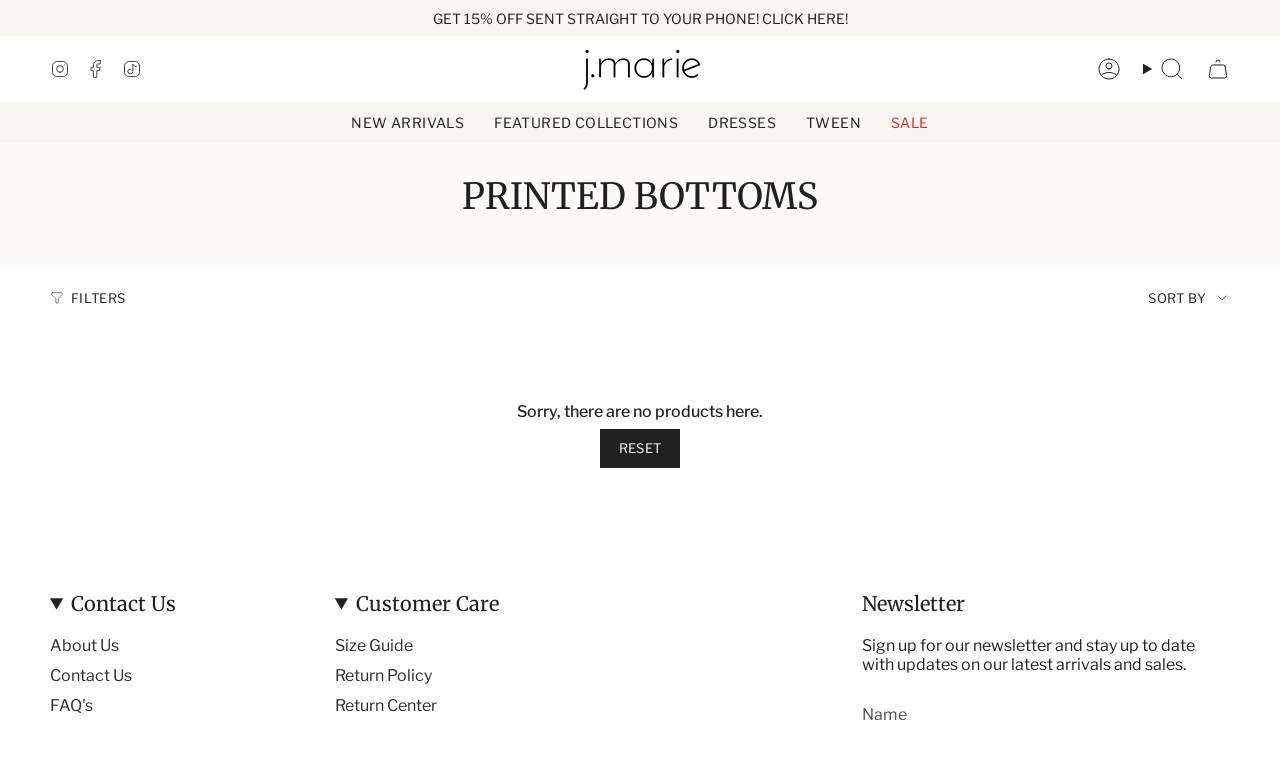

--- FILE ---
content_type: application/x-javascript
request_url: https://cdn.roseperl.com/storelocator-prod/setting/jmariecollections-1750221872.js?shop=jmariecollections.myshopify.com
body_size: 18023
content:
SCASLSetting={"apikey":"","radius":["10","20","30","40"],"df_radius":20,"df_measurement":"m","selected_tags":[],"selected_wfields":["title","description","phone","email","fax","web","tags","schedule","store_image","address","country","state","city","zipcode"],"wstyle":"#scasl-window-container #scasl-title{display:block !important}\n#scasl-window-container #scasl-description{display:block !important}\n#scasl-window-container #scasl-phone{display:block !important}\n#scasl-window-container #scasl-email{display:block !important}\n#scasl-window-container #scasl-fax{display:block !important}\n#scasl-window-container #scasl-web{display:block !important}\n#scasl-window-container #scasl-tags{display:block !important}\n#scasl-window-container #scasl-schedule{display:block !important}\n#scasl-window-container #scasl-store_image{display:block !important}\n#scasl-window-container #scasl-address{display:block !important}\n#scasl-window-container #scasl-country{display:inline-block !important}\n#scasl-window-container #scasl-state{display:inline-block !important}\n#scasl-window-container #scasl-city{display:inline-block !important}\n#scasl-window-container #scasl-zipcode{display:inline-block !important}\n","selected_lfields":["title","store_image","address","country","state","city","zipcode","distance","direction"],"lstyle":"#scasl-list-container #scasl-title{display:block !important}\n#scasl-list-container #scasl-store_image{display:block !important}\n#scasl-list-container #scasl-address{display:block !important}\n#scasl-list-container #scasl-country{display:inline-block !important}\n#scasl-list-container #scasl-state{display:inline-block !important}\n#scasl-list-container #scasl-city{display:inline-block !important}\n#scasl-list-container #scasl-zipcode{display:inline-block !important}\n#scasl-list-container #scasl-distance{display:block !important}\n#scasl-list-container #scasl-direction{display:block !important}\n","zoom":12,"extrafield":"","status":1,"autogeocode":1,"alltags":1,"search_bg_color":"#ffffff","search_border_color":"#cccccc","search_border_size":1,"loc_btn_color":"#6c78eb","search_btn_color":"#6c78eb","map_border_color":"#cccccc","map_border_size":1,"map_bg_color":"#ffffff","info_border_color":"#cccccc","info_border_size":1,"info_bg_color":"#ffffff","info_shop_name_color":"#000000","info_shop_info_color":"#555555","info_shop_info_font":"","info_shop_name_font":"","search_font":"","page_title":"Find Our Stores","curr_loc_text":"Current Location","radius_text":"Search Radius","msr_text":"Search Radius Measurement","find_loc_btn_text":"Find My Location","search_btn_text":"Search","filter_tags_text":"Filter Tags","enter_a_location_text":"Enter a location","add_error_alert":"Unable to find address","distance_error_alert":"Unfortunately, our closest location is more than","no_result_title":"No results","no_result_tags":"No locations were found with the given tags. Please modify your selections or input.","max_results":26,"scasl_phone_label":"","scasl_fax_label":"","scasl_email_label":"","scasl_schedule_label":"","map_style_name":"silver","map_style_data":[{"elementType":"geometry","stylers":[{"color":"#f5f5f5"}]},{"elementType":"labels.icon","stylers":[{"visibility":"off"}]},{"elementType":"labels.text.fill","stylers":[{"color":"#616161"}]},{"elementType":"labels.text.stroke","stylers":[{"color":"#f5f5f5"}]},{"featureType":"administrative.land_parcel","elementType":"labels.text.fill","stylers":[{"color":"#bdbdbd"}]},{"featureType":"poi","elementType":"geometry","stylers":[{"color":"#eeeeee"}]},{"featureType":"poi","elementType":"labels.text.fill","stylers":[{"color":"#757575"}]},{"featureType":"poi.park","elementType":"geometry","stylers":[{"color":"#e5e5e5"}]},{"featureType":"poi.park","elementType":"labels.text.fill","stylers":[{"color":"#9e9e9e"}]},{"featureType":"road","elementType":"geometry","stylers":[{"color":"#ffffff"}]},{"featureType":"road.arterial","elementType":"labels.text.fill","stylers":[{"color":"#757575"}]},{"featureType":"road.highway","elementType":"geometry","stylers":[{"color":"#dadada"}]},{"featureType":"road.highway","elementType":"labels.text.fill","stylers":[{"color":"#616161"}]},{"featureType":"road.local","elementType":"labels.text.fill","stylers":[{"color":"#9e9e9e"}]},{"featureType":"transit.line","elementType":"geometry","stylers":[{"color":"#e5e5e5"}]},{"featureType":"transit.station","elementType":"geometry","stylers":[{"color":"#eeeeee"}]},{"featureType":"water","elementType":"geometry","stylers":[{"color":"#c9c9c9"}]},{"featureType":"water","elementType":"labels.text.fill","stylers":[{"color":"#9e9e9e"}]}],"no_result_go_to_home_page":"Go to home page","default_view":0,"default_latitude":"32.7899244","default_longitude":"-96.8197341","filter_tags_by":"and","default_view_zoom":12,"restric_country":[],"restric_country_text":"","miles_text":"miles","kilometers_text":"kilometers","cluster":1,"max_result_in_first_loading":5000,"no_limit_text":"No Limit","query_url":0,"clusters_style":"default","clustering_custom":"{\"cluster_color_level_1\":\"#ffffff\",\"cluster_image_level_1\":\"https:\\\/\\\/developers.google.com\\\/maps\\\/documentation\\\/javascript\\\/examples\\\/markerclusterer\\\/m1.png\",\"cluster_color_level_2\":\"#ffffff\",\"cluster_image_level_2\":\"https:\\\/\\\/developers.google.com\\\/maps\\\/documentation\\\/javascript\\\/examples\\\/markerclusterer\\\/m2.png\",\"cluster_color_level_3\":\"#ffffff\",\"cluster_image_level_3\":\"https:\\\/\\\/developers.google.com\\\/maps\\\/documentation\\\/javascript\\\/examples\\\/markerclusterer\\\/m3.png\",\"cluster_color_level_4\":\"#ffffff\",\"cluster_image_level_4\":\"https:\\\/\\\/developers.google.com\\\/maps\\\/documentation\\\/javascript\\\/examples\\\/markerclusterer\\\/m4.png\",\"cluster_color_level_5\":\"#ffffff\",\"cluster_image_level_5\":\"https:\\\/\\\/developers.google.com\\\/maps\\\/documentation\\\/javascript\\\/examples\\\/markerclusterer\\\/m5.png\"}","no_result_url":"","autocomplete_option":"address","store_sort":"by_store_title","view_map_btn_text":"View Map","created_at":"2018-10-02T13:52:41.000000Z","dynamic_view":0,"dynamic_view_realtime":0,"pegman":1,"map_satellite_option":1,"zoom_control":1,"restricted_map_view":0,"display_operating_hours":0,"operating_hours":null,"date_overrides":null,"location_is_disabled_alert":"","location_is_disabled_text":"","kilometer_unit_text":"","meter_unit_text":"","more_text":"","less_text":"","list_text":"","map_text":"","direction_text":"","image_position":"beside","image_size":"medium","open_text":"","opens_text":"","open_now_text":"","closed_text":"","closes_text":"","closes_soon_text":"","monday_text":"","tuesday_text":"","wednesday_text":"","thursday_text":"","friday_text":"","saturday_text":"","sunday_text":"","hours_might_differ":"","monday_acronym_text":"","tuesday_acronym_text":"","wednesday_acronym_text":"","thursday_acronym_text":"","friday_acronym_text":"","saturday_acronym_text":"","sunday_acronym_text":"","address_icon":null,"phone_icon":null,"email_icon":null,"fax_icon":null,"web_url_icon":null,"oh_icon":null,"icon_color":null,"def_apk":"AIzaSyCIc9H3z2GFNnygX9XBLq08MYJsZ1ljp8A","locationsRaw":"[{\"lat\":\"33.4862126\",\"lng\":\"-86.77355720000003\",\"id\":1965611,\"name\":\"A'mano\",\"phone\":\"205-871-9093\",\"address\":\"281 Rele St.\",\"country\":\"USA\",\"state\":\"AL\",\"city\":\"Mountain Brook\",\"postal\":\"35223\",\"priority\":1,\"apply_to_type\":1},{\"lat\":\"32.8160889\",\"lng\":\"-79.847487\",\"id\":1965415,\"name\":\"Abide A While\",\"phone\":\"843-884-9738\",\"address\":\"1460 Hywy 17 North\",\"country\":\"USA\",\"state\":\"SC\",\"city\":\"Mt. Pleasant\",\"postal\":\"29464\",\"priority\":1,\"apply_to_type\":1},{\"lat\":\"30.3063596\",\"lng\":\"-97.7453658\",\"id\":1933728,\"name\":\"Adelante\",\"phone\":\"512-452-5322\",\"address\":\"1206 West 38th St. \",\"country\":\"USA\",\"state\":\"TX\",\"city\":\"Austin\",\"postal\":\"78705\",\"priority\":1,\"apply_to_type\":1},{\"lat\":\"30.3096295\",\"lng\":\"-97.94278150000002\",\"id\":2030368,\"name\":\"Adorn Boutique of Bee Cave\",\"phone\":\"(512) 215-8684\",\"address\":\"12921 Hill Country Blvd\",\"country\":\"USA\",\"state\":\"TX\",\"city\":\"Bee Cave\",\"postal\":\"78738\",\"priority\":1,\"apply_to_type\":1},{\"lat\":\"30.34252579999999\",\"lng\":\"-97.96919400000002\",\"id\":2030369,\"name\":\"Adorn Boutique of Lakeway\",\"phone\":\"(512) 263-1400\",\"address\":\"2127 Lohmans Crossing Rd\",\"country\":\"USA\",\"state\":\"TX\",\"city\":\"Austin\",\"postal\":\"78734\",\"priority\":1,\"apply_to_type\":1},{\"lat\":\"35.1541299\",\"lng\":\"-80.82437060000001\",\"id\":1965392,\"name\":\"Alphabet Soup\",\"phone\":\"704-554-1616\",\"address\":\"3900 Colony Rd.\",\"address2\":\"Suite B\",\"country\":\"USA\",\"state\":\"NC\",\"city\":\"Charlotte\",\"postal\":\"28211\",\"priority\":1,\"apply_to_type\":1},{\"lat\":\"30.1638239\",\"lng\":\"-92.0474127\",\"id\":1933730,\"name\":\"Amor\",\"phone\":\"337-456-1932\",\"address\":\"500 Settlers Trace Blvd. \",\"address2\":\"Suite 6\",\"country\":\"USA\",\"state\":\"LA\",\"city\":\"Lafayette\",\"postal\":\"70508\",\"priority\":1,\"apply_to_type\":1},{\"lat\":\"33.8776246\",\"lng\":\"-98.5287619\",\"id\":1933600,\"name\":\"Annie Jewel & Charlie's\",\"phone\":\"940-763-2525\",\"address\":\"3401 Kemp Blvd. Suite B\",\"address2\":\"Scott Square Shopping Center\",\"country\":\"USA\",\"state\":\"TX\",\"city\":\"Wichita Falls\",\"postal\":\"76308\",\"priority\":1,\"apply_to_type\":1},{\"lat\":\"31.4978188\",\"lng\":\"-97.1579519\",\"id\":2030370,\"name\":\"Apricot Lane Waco\",\"phone\":\"(254) 313-1047\",\"address\":\"2444 W Loop 340\",\"address2\":\"#14\",\"country\":\"USA\",\"state\":\"TX\",\"city\":\"Waco\",\"postal\":\"76711\",\"priority\":1,\"apply_to_type\":1},{\"lat\":\"42.2871445\",\"lng\":\"-87.9539949\",\"id\":2030371,\"name\":\"B. Bungalow\",\"phone\":\"(847) 281-3400\",\"address\":\"410 N Milwaukee Ave\",\"country\":\"USA\",\"state\":\"IL\",\"city\":\"Libertyville\",\"postal\":\"60048\",\"priority\":1,\"apply_to_type\":1},{\"lat\":\"35.1740478\",\"lng\":\"-79.39086830000002\",\"id\":2030374,\"name\":\"Belli Bambini\",\"phone\":\"(910) 692-6926\",\"address\":\"165 NE BROAD ST\",\"country\":\"USA\",\"state\":\"NC\",\"city\":\"SOUTHERN PINES\",\"postal\":\"28387\",\"priority\":1,\"apply_to_type\":1},{\"lat\":\"33.1121858\",\"lng\":\"-96.83871959999999\",\"id\":2030376,\"name\":\"Blue Door Boutique\",\"phone\":\"(214) 705-7701\",\"address\":\"4000 Legacy Dr\",\"country\":\"USA\",\"state\":\"TX\",\"city\":\"Frisco\",\"postal\":\"75034\",\"priority\":1,\"apply_to_type\":1},{\"lat\":\"36.3030068\",\"lng\":\"-88.32595270000002\",\"id\":1933739,\"name\":\"Bo & Company\",\"phone\":\"731-225-1577\",\"address\":\"112 W. Washington St. \",\"country\":\"USA\",\"state\":\"TN\",\"city\":\"Paris\",\"postal\":\"38242\",\"priority\":1,\"apply_to_type\":1},{\"lat\":\"40.0771487\",\"lng\":\"-75.2089221\",\"id\":1965603,\"name\":\"Bohemian Pink\",\"phone\":\"215-432-0382\",\"address\":\"8638 Germantown Ave.\",\"country\":\"USA\",\"city\":\"Philadelphia\",\"postal\":\"19118\",\"priority\":1,\"apply_to_type\":1},{\"lat\":\"27.7129765\",\"lng\":\"-97.3713689\",\"id\":2030378,\"name\":\"Boots-n-Britches\",\"phone\":\"(361) 992-3501\",\"address\":\"5420 McArdle Rd\",\"country\":\"USA\",\"state\":\"TX\",\"city\":\"Corpus Christi\",\"postal\":\"78411\",\"priority\":1,\"apply_to_type\":1},{\"lat\":\"29.6665019\",\"lng\":\"-98.4488351\",\"id\":1933608,\"name\":\"Buck & Doe's\",\"phone\":\"830-980-3637\",\"address\":\"24250 US Highway 281 N\",\"country\":\"USA\",\"state\":\"TX\",\"city\":\"San Antonio\",\"postal\":\"78258\",\"priority\":1,\"apply_to_type\":1},{\"lat\":\"41.4072038\",\"lng\":\"-75.66285649999998\",\"id\":2030379,\"name\":\"Burlap and Bourbon\",\"phone\":\"(570) 342-1654\",\"address\":\"530 Spruce St,\",\"country\":\"USA\",\"state\":\"PA\",\"city\":\"Scranton\",\"postal\":\"18503\",\"priority\":1,\"apply_to_type\":1},{\"lat\":\"30.0985672\",\"lng\":\"-95.61448159999998\",\"id\":2030380,\"name\":\"Burlap Ranch Mercantile\",\"phone\":\"(832) 409-9645\",\"address\":\"106 N Elm St\",\"country\":\"USA\",\"state\":\"TX\",\"city\":\"Tomball\",\"postal\":\"77375\",\"priority\":1,\"apply_to_type\":1},{\"lat\":\"30.2873761\",\"lng\":\"-97.74190369999997\",\"id\":1965391,\"name\":\"C. Jane\",\"address\":\"2346 Guadelupe\",\"country\":\"USA\",\"state\":\"TX\",\"city\":\"Austin\",\"postal\":\"78705\",\"priority\":1,\"apply_to_type\":1},{\"lat\":\"32.4586559\",\"lng\":\"-93.74407259999998\",\"id\":2030381,\"name\":\"Cactus at the Place\",\"phone\":\"(318) 208-8226\",\"address\":\"714 Azalea Dr.\",\"country\":\"USA\",\"state\":\"LA\",\"city\":\"Shreveport\",\"priority\":1,\"apply_to_type\":1},{\"lat\":\"32.4780296\",\"lng\":\"-91.76215460000003\",\"id\":1965388,\"name\":\"Chanticleers\",\"phone\":\"318-282-6426\",\"address\":\"1224 Harrison St.\",\"country\":\"USA\",\"state\":\"LA\",\"city\":\"Rayville\",\"postal\":\"71269\",\"priority\":1,\"apply_to_type\":1},{\"lat\":\"35.791332\",\"lng\":\"-78.66055929999999\",\"id\":1965604,\"name\":\"Charlotte's\",\"phone\":\"919-821-9828\",\"address\":\"2034 Cameron St.\",\"country\":\"USA\",\"state\":\"NC\",\"city\":\"Raleigh\",\"postal\":\"27605\",\"priority\":1,\"apply_to_type\":1},{\"lat\":\"30.9473836\",\"lng\":\"-97.53643499999998\",\"id\":1965395,\"name\":\"Christy's of Salado\",\"phone\":\"254-947-0561\",\"address\":\"#5 Salado Square\",\"address2\":\"PO Box 83\",\"country\":\"USA\",\"state\":\"TX\",\"city\":\"Salado\",\"postal\":\"76571\",\"priority\":1,\"apply_to_type\":1},{\"lat\":\"34.6094808\",\"lng\":\"-120.08602359999998\",\"id\":2030382,\"name\":\"Chumash Casino Resort\",\"phone\":\"(805) 686-0855\",\"address\":\"3400 CA-246\",\"country\":\"USA\",\"state\":\"CA\",\"city\":\"Santa Ynez\",\"postal\":\"93460\",\"priority\":1,\"apply_to_type\":1},{\"lat\":\"26.1754629\",\"lng\":\"-97.67649449999999\",\"id\":2030383,\"name\":\"Cita's Boutique\",\"phone\":\"(956) 412-4055\",\"address\":\"1606 S 77 Sunshine Strip\",\"country\":\"USA\",\"state\":\"TX\",\"city\":\"Harlingen\",\"postal\":\"78550\",\"priority\":1,\"apply_to_type\":1},{\"lat\":\"27.8206638\",\"lng\":\"-97.0733323\",\"id\":1933752,\"name\":\"Coastal Closet\",\"phone\":\"361-749-1881\",\"address\":\"1700 State Hwy 361\",\"address2\":\"Suite E\",\"country\":\"USA\",\"state\":\"TX\",\"city\":\"Port Aransas\",\"postal\":\"78373\",\"priority\":1,\"apply_to_type\":1},{\"lat\":\"33.1982982\",\"lng\":\"-96.61563639999997\",\"id\":1933753,\"name\":\"Cotton Hearts\",\"phone\":\"972-562-9006\",\"address\":\"103 E. Virginia \",\"address2\":\"#102\",\"country\":\"USA\",\"state\":\"TX\",\"city\":\"McKinney\",\"postal\":\"75069\",\"priority\":1,\"apply_to_type\":1},{\"lat\":\"32.8468809\",\"lng\":\"-96.78718079999999\",\"id\":1965380,\"name\":\"Cotton Island\",\"address\":\"6601 Hillcrest Ave\",\"country\":\"USA\",\"state\":\"TX\",\"city\":\"Dallas\",\"postal\":\"75205\",\"priority\":1,\"apply_to_type\":1},{\"lat\":\"35.006901\",\"lng\":\"-80.944659\",\"id\":1965606,\"name\":\"Crossings On Main\",\"phone\":\"803-548-0808\",\"address\":\"102 Academy St.\",\"country\":\"USA\",\"state\":\"SC\",\"city\":\"Fort Mill\",\"postal\":\"29715\",\"priority\":1,\"apply_to_type\":1},{\"lat\":\"30.4332432\",\"lng\":\"-91.11399169999999\",\"id\":1933737,\"name\":\"Currie\",\"phone\":\"225-928-1185\",\"address\":\"7445 Corporate Blvd.\",\"address2\":\"Suite 510\",\"country\":\"USA\",\"state\":\"LA\",\"city\":\"Baton Rouge\",\"postal\":\"70809\",\"priority\":1,\"apply_to_type\":1},{\"lat\":\"32.8470378\",\"lng\":\"-96.78711799999999\",\"id\":5378143,\"name\":\"Dallas, TX- Snider Plaza\",\"description\":\"Monday- Saturday: 11-5\\r<br>Sunday: 12-4\",\"phone\":\"214-750-9404\",\"web\":\"https:\\\/\\\/www.theimpeccablepig.com\",\"webdisplay\":\"www.theimpeccablepig.com\",\"address\":\"6607 Hillcrest Ave. #100\",\"country\":\"USA\",\"state\":\"TX\",\"city\":\"Dallas\",\"postal\":\"75205\",\"priority\":1,\"apply_to_type\":1},{\"lat\":\"32.5365445\",\"lng\":\"-84.9673277\",\"id\":2030386,\"name\":\"Dear Stella Boutique\",\"phone\":\" (706) 221-9025\",\"address\":\"1640 Rollins Way\",\"address2\":\"200A\",\"country\":\"USA\",\"state\":\"GA\",\"city\":\"Columbus\",\"priority\":1,\"apply_to_type\":1},{\"lat\":\"39.7209277\",\"lng\":\"-104.98176109999997\",\"id\":2032155,\"name\":\"Denver Darling\",\"phone\":\"(303) 993-4511\",\"address\":\"432 E 3rd Ave\",\"country\":\"USA\",\"state\":\"CO\",\"city\":\"Denver\",\"postal\":\"80206\",\"priority\":1,\"apply_to_type\":1},{\"lat\":\"27.9223281\",\"lng\":\"-82.49407830000001\",\"id\":1965400,\"name\":\"DKM Accesories\",\"phone\":\"813-902-0044\",\"address\":\"3104 Palmira Ave\",\"country\":\"USA\",\"state\":\"FL\",\"city\":\"Tampa\",\"postal\":\"33629\",\"priority\":1,\"apply_to_type\":1},{\"lat\":\"33.1519748\",\"lng\":\"-96.861557\",\"id\":1933732,\"name\":\"Eden Lifestyle Boutique\",\"phone\":\"214-550-6400\",\"address\":\"3245 W. Main St. \",\"address2\":\"Suite 215\",\"country\":\"USA\",\"state\":\"TX\",\"city\":\"Frisco\",\"postal\":\"75034\",\"priority\":1,\"apply_to_type\":1},{\"lat\":\"32.0531858\",\"lng\":\"-81.09902690000001\",\"id\":2032157,\"name\":\"Emily Mccarthy & Co\",\"phone\":\"(912) 495-5386\",\"address\":\"2428 Abercorn St.\",\"country\":\"USA\",\"state\":\"GA\",\"city\":\"Savannah\",\"postal\":\"31401\",\"priority\":1,\"apply_to_type\":1},{\"lat\":\"41.0746584\",\"lng\":\"-73.47265329999999\",\"id\":1965614,\"name\":\"Everything Is Rosey\",\"phone\":\"203-202-9977\",\"address\":\"1072 Boston Post Rd.\",\"country\":\"USA\",\"state\":\"CT\",\"city\":\"Darien\",\"postal\":\"06820\",\"priority\":1,\"apply_to_type\":1},{\"lat\":\"34.7550728\",\"lng\":\"-92.29529379999997\",\"id\":2032158,\"name\":\"Forsythe's Ladies Apparel\",\"phone\":\"501) 225-4743\",\"address\":\"11525 Cantrell Rd\",\"address2\":\"#201\",\"country\":\"USA\",\"state\":\"AR\",\"city\":\"Little Rock\",\"postal\":\"72212\",\"priority\":1,\"apply_to_type\":1},{\"lat\":\"38.3411812\",\"lng\":\"-81.6427003\",\"id\":1933738,\"name\":\"Geraniums\",\"phone\":\"304-344-1350\",\"address\":\"1011 Bridge Rd.\",\"country\":\"USA\",\"state\":\"WV\",\"city\":\"Charleston\",\"postal\":\"25314\",\"priority\":1,\"apply_to_type\":1},{\"lat\":\"32.2351174\",\"lng\":\"-80.8626648\",\"id\":1933725,\"name\":\"Gigi's Boutique\",\"phone\":\"843-815-4450\",\"address\":\"40 Calhoun St. \",\"country\":\"USA\",\"state\":\"SC\",\"city\":\"Bluffton\",\"postal\":\"29910\",\"priority\":1,\"apply_to_type\":1},{\"lat\":\"30.0863399\",\"lng\":\"-94.14925319999998\",\"id\":1965612,\"name\":\"Gingham And Pearls\",\"phone\":\"409-791-0011\",\"address\":\"4393 Calder Ave.\",\"country\":\"USA\",\"state\":\"TX\",\"city\":\"Beaumont\",\"postal\":\"77706\",\"priority\":1,\"apply_to_type\":1},{\"lat\":\"35.6866186\",\"lng\":\"-105.9389147\",\"id\":2032159,\"name\":\"Guatemaya Imports\",\"phone\":\"(505) 986-0234\",\"address\":\"115 E Water St\",\"address2\":\"#8\",\"country\":\"USA\",\"state\":\"NM\",\"city\":\"Santa Fe\",\"postal\":\"87501\",\"priority\":1,\"apply_to_type\":1},{\"lat\":\"32.73961843485812\",\"lng\":\"-97.32270836547394\",\"id\":1933598,\"name\":\"Hale House\",\"phone\":\"817-349-0535\",\"address\":\"4900 Camp Bowie Blvd.\",\"country\":\"USA\",\"state\":\"TX\",\"city\":\"Fort Worth\",\"postal\":\"76107\",\"priority\":1,\"apply_to_type\":1},{\"lat\":\"30.2789185\",\"lng\":\"-97.80720739999998\",\"id\":1933610,\"name\":\"Hanna Curran Sanctuary\",\"phone\":\"512-329-0507\",\"address\":\"3663 Bee Cave Rd.\",\"country\":\"USA\",\"state\":\"TX\",\"city\":\"Austin\",\"postal\":\"78746\",\"priority\":1,\"apply_to_type\":1},{\"lat\":\"33.90873450000001\",\"lng\":\"-84.41390919999998\",\"id\":1965367,\"name\":\"HIES Campus Shop\",\"phone\":\"404-705-4569\",\"address\":\"805 Mount Vernon Highway NW\",\"country\":\"USA\",\"state\":\"GA\",\"city\":\"Atlanta\",\"postal\":\"30327\",\"priority\":1,\"apply_to_type\":1},{\"lat\":\"30.3441969\",\"lng\":\"-91.0316133\",\"id\":1965414,\"name\":\"Highlandeside\",\"phone\":\"225-754-7400\",\"address\":\"17732 Highland Rd.\",\"address2\":\"Suite E\",\"country\":\"USA\",\"state\":\"LA\",\"city\":\"Baton Rouge\",\"postal\":\"70810\",\"priority\":1,\"apply_to_type\":1},{\"lat\":\"30.27448369999999\",\"lng\":\"-98.87209710000002\",\"id\":1965375,\"name\":\"Hill Country Outfitters\",\"address\":\"115 East Main St.\",\"country\":\"USA\",\"state\":\"TX\",\"city\":\"Fredericksburg\",\"postal\":\"78624\",\"priority\":1,\"apply_to_type\":1},{\"lat\":\"35.7558395\",\"lng\":\"-77.92671639999998\",\"id\":1933597,\"name\":\"Hilton's Men's & Ladies Fine Clothing\",\"phone\":\"252-243-7003\",\"address\":\"2801-3P Ward Blvd. \",\"address2\":\"Shoppes At Brentwood\",\"country\":\"USA\",\"state\":\"NC\",\"city\":\"Wilson\",\"postal\":\"27893\",\"priority\":1,\"apply_to_type\":1},{\"lat\":\"38.9796141\",\"lng\":\"-94.63191689999996\",\"id\":2032211,\"name\":\"In Clover Boutique\",\"phone\":\"(913) 383-2763\",\"address\":\"4018 W 83rd St\",\"country\":\"USA\",\"state\":\"KS\",\"city\":\"Prairie Village\",\"postal\":\"66208\",\"priority\":1,\"apply_to_type\":1},{\"lat\":\"30.5533841\",\"lng\":\"-96.27106529999998\",\"id\":1965376,\"name\":\"J&L Boutique\",\"phone\":\"972-220-7737\",\"address\":\"750 William D. Fitch Parkway\",\"address2\":\"Suite 110\",\"country\":\"USA\",\"state\":\"TX\",\"city\":\"College Station\",\"postal\":\"77845\",\"priority\":1,\"apply_to_type\":1},{\"lat\":\"27.7088754\",\"lng\":\"-97.36349510000002\",\"id\":1933611,\"name\":\"Jewels\",\"phone\":\"361-991-7222\",\"address\":\"5830 McArdle Rd. #9\",\"country\":\"USA\",\"state\":\"TX\",\"city\":\"Corpus Christi\",\"postal\":\"78412\",\"priority\":1,\"apply_to_type\":1},{\"lat\":\"27.8590754\",\"lng\":\"-97.66188969999996\",\"id\":1965378,\"name\":\"Josephines\",\"phone\":\"361-960-7797\",\"address\":\"15122 Northwest Blvd\",\"address2\":\"Suite 7\",\"country\":\"USA\",\"state\":\"TX\",\"city\":\"Corpus Chrisi\",\"postal\":\"78410\",\"priority\":1,\"apply_to_type\":1},{\"lat\":\"29.46831\",\"lng\":\"-98.49222129999998\",\"id\":2030366,\"name\":\"Julian Gold\",\"phone\":\"(210) 824-2493\",\"address\":\"4109 McCullough Ave\",\"country\":\"USA\",\"state\":\"TX\",\"city\":\"San Antonio\",\"postal\":\"78212\",\"priority\":1,\"apply_to_type\":1},{\"lat\":\"33.9976789\",\"lng\":\"-81.00407050000001\",\"id\":2032212,\"name\":\"Just The Thing\",\"phone\":\"(803) 771-9969\",\"address\":\"2732 Devine St\",\"address2\":\"#A\",\"country\":\"USA\",\"state\":\"SC\",\"city\":\"Columbia\",\"postal\":\"29205\",\"priority\":1,\"apply_to_type\":1},{\"lat\":\"32.8711566\",\"lng\":\"-83.70426229999998\",\"id\":2032261,\"name\":\"Karats + Keepsakes Boutique\",\"phone\":\"(478) 471-6688\",\"address\":\"4524 Forsyth Rd\",\"address2\":\"Ste 202\",\"country\":\"USA\",\"state\":\"GA\",\"city\":\"Macon\",\"priority\":1,\"apply_to_type\":1},{\"lat\":\"38.908783\",\"lng\":\"-92.33700399999998\",\"id\":2032262,\"name\":\"Kelly Fields Boutique \",\"phone\":\"(573) 442-2470\",\"address\":\"124 E Nifong Blvd J\",\"country\":\"USA\",\"state\":\"MO\",\"city\":\"Columbia\",\"postal\":\"65203\",\"priority\":1,\"apply_to_type\":1},{\"lat\":\"30.8372467\",\"lng\":\"-83.97961400000003\",\"id\":2032263,\"name\":\"Kevin's Fine Outdoor Gear & Apparel \",\"phone\":\"(229) 226-7766\",\"address\":\"5542 111 Broad St\",\"country\":\"USA\",\"state\":\"GA\",\"city\":\"Thomasville\",\"postal\":\"31792\",\"priority\":1,\"apply_to_type\":1},{\"lat\":\"32.7316189\",\"lng\":\"-97.38905499999998\",\"id\":1965390,\"name\":\"Lawrence's\",\"phone\":\"817-731-2772\",\"address\":\"4601 West Freeway\",\"address2\":\"Suite 224\",\"country\":\"USA\",\"state\":\"TX\",\"city\":\"Fort Worth\",\"postal\":\"76107\",\"priority\":1,\"apply_to_type\":1},{\"lat\":\"39.1399116\",\"lng\":\"-84.44192269999996\",\"id\":2032264,\"name\":\"Leeli + Lou\",\"phone\":\"(513) 873-2892\",\"address\":\"2732 Erie Ave\",\"country\":\"USA\",\"state\":\"OH\",\"city\":\"Cincinnati\",\"postal\":\"45208\",\"priority\":1,\"apply_to_type\":1},{\"lat\":\"29.817451\",\"lng\":\"-95.4965439\",\"id\":1933609,\"name\":\"Lily Rain\",\"phone\":\"713-467-5459\",\"address\":\"8201 Kempwood Dr. \",\"country\":\"USA\",\"state\":\"TX\",\"city\":\"Houston\",\"postal\":\"77055\",\"priority\":1,\"apply_to_type\":1},{\"lat\":\"33.4598766\",\"lng\":\"-94.0945046\",\"id\":2032265,\"name\":\"Lindsay Kate Designs\",\"address\":\"2801 Richmond Road\",\"country\":\"USA\",\"state\":\"TX\",\"city\":\"Texarkana \",\"priority\":1,\"apply_to_type\":1},{\"lat\":\"27.724406\",\"lng\":\"-97.36294399999997\",\"id\":1965369,\"name\":\"Locardi\",\"phone\":\"361-334-0476\",\"address\":\"4725 S Alameda\",\"country\":\"USA\",\"state\":\"TX\",\"city\":\"Corpus Christi\",\"postal\":\"78412\",\"priority\":1,\"apply_to_type\":1},{\"lat\":\"29.786691\",\"lng\":\"-95.41035879999998\",\"id\":2032266,\"name\":\"Lucy's Boutique & Gifts \",\"phone\":\"(832) 968-4537\",\"address\":\"915 N Shepherd Dr\",\"address2\":\"Ste F\",\"country\":\"USA\",\"state\":\"TX\",\"city\":\"Houston\",\"postal\":\"77008\",\"priority\":1,\"apply_to_type\":1},{\"lat\":\"32.4311955\",\"lng\":\"-80.6723551\",\"id\":1965412,\"name\":\"Lulu Burgess\",\"phone\":\"843-524-5858\",\"address\":\"917 Bay St.\",\"country\":\"USA\",\"state\":\"SC\",\"city\":\"Beaufort\",\"postal\":\"29902\",\"priority\":1,\"apply_to_type\":1},{\"lat\":\"30.4548231\",\"lng\":\"-90.13315560000001\",\"id\":1965386,\"name\":\"Mackenzie & Me\",\"phone\":\"985-888-1588\",\"address\":\"70488 Hwy 21\",\"address2\":\"700\",\"country\":\"USA\",\"state\":\"LA\",\"city\":\"Covington\",\"postal\":\"70433\",\"priority\":1,\"apply_to_type\":1},{\"lat\":\"34.90118289999999\",\"lng\":\"-82.25408579999998\",\"id\":2032267,\"name\":\"Madi Boutique\",\"phone\":\" (864) 386-4368\",\"address\":\"850 E Suber Rd\",\"address2\":\"#150\",\"country\":\"USA\",\"state\":\"SC\",\"city\":\"Greer\",\"postal\":\"29650\",\"priority\":1,\"apply_to_type\":1},{\"lat\":\"29.70626\",\"lng\":\"-95.46703300000001\",\"id\":1965407,\"name\":\"Magpies Gifts\",\"phone\":\"713-661-9777\",\"address\":\"5000 Bellaire Blvd\",\"country\":\"USA\",\"state\":\"TX\",\"city\":\"Bellaire\",\"postal\":\"77401\",\"priority\":1,\"apply_to_type\":1},{\"lat\":\"30.522827\",\"lng\":\"-87.90285799999998\",\"id\":1965365,\"name\":\"Mary Knox Mundy\",\"phone\":\"251-929-3222\",\"address\":\"5 South Section St.\",\"country\":\"USA\",\"state\":\"AL\",\"city\":\"Fairhope\",\"postal\":\"36532\",\"priority\":1,\"apply_to_type\":1},{\"lat\":\"27.1984078\",\"lng\":\"-80.25315009999997\",\"id\":1965609,\"name\":\"Matilda's\",\"address\":\"15 SW Flager Ave\",\"country\":\"USA\",\"state\":\"FL\",\"city\":\"Stuart\",\"postal\":\"34994\",\"priority\":1,\"apply_to_type\":1},{\"lat\":\"32.788656\",\"lng\":\"-97.34896300000003\",\"id\":2032268,\"name\":\"Maverick Fine Western Wear\",\"phone\":\"(817) 626-1129\",\"address\":\"100 E Exchange Ave\",\"country\":\"USA\",\"state\":\"TN\",\"city\":\"Fort Worth\",\"postal\":\"76164\",\"priority\":1,\"apply_to_type\":1},{\"lat\":\"29.47103289999999\",\"lng\":\"-98.49114939999998\",\"id\":1965383,\"name\":\"Meadow\",\"phone\":\"210-822-2764\",\"address\":\"4300 McCullough Ave\",\"country\":\"USA\",\"state\":\"TX\",\"city\":\"San Antonio\",\"postal\":\"78212\",\"priority\":1,\"apply_to_type\":1},{\"lat\":\"29.4798839\",\"lng\":\"-98.46409970000002\",\"id\":1965413,\"name\":\"Memory Lane\",\"phone\":\"210-828-4800\",\"address\":\"5800 Broadway\",\"address2\":\"#204\",\"country\":\"USA\",\"state\":\"TX\",\"city\":\"San Antonio\",\"postal\":\"78209\",\"priority\":1,\"apply_to_type\":1},{\"lat\":\"32.0941713\",\"lng\":\"-96.46447599999999\",\"id\":2032269,\"name\":\"Merle Norman Corsicana\",\"phone\":\"(903) 874-5022\",\"address\":\"122 N Beaton St\",\"country\":\"USA\",\"state\":\"TX\",\"city\":\"Corsicana\",\"postal\":\"75110\",\"priority\":1,\"apply_to_type\":1},{\"lat\":\"35.9046779\",\"lng\":\"-79.01013669999998\",\"id\":1965362,\"name\":\"Monkee's of Chapel Hill\",\"phone\":\"919-967-6830\",\"address\":\"108 Meadowmont Village Circle\",\"country\":\"USA\",\"state\":\"NC\",\"city\":\"Chapel Hill\",\"postal\":\"27517\",\"priority\":1,\"apply_to_type\":1},{\"lat\":\"38.0354705\",\"lng\":\"-84.48601930000001\",\"id\":1933743,\"name\":\"Monkee's Of Lexington\",\"address\":\"116 Clay Ave.\",\"country\":\"USA\",\"state\":\"KY\",\"city\":\"Lexington\",\"postal\":\"40502\",\"priority\":1,\"apply_to_type\":1},{\"lat\":\"36.1262471\",\"lng\":\"-80.28555010000002\",\"id\":2032270,\"name\":\"Monkee's of the Village \",\"phone\":\"(336) 722-4600\",\"address\":\"217 Reynolda Village\",\"country\":\"USA\",\"state\":\"NC\",\"city\":\"Winston-Salem\",\"postal\":\"27106\",\"priority\":1,\"apply_to_type\":1},{\"lat\":\"35.0642183\",\"lng\":\"-78.96367529999998\",\"id\":1933724,\"name\":\"Monkey's Of Fayetteville\",\"phone\":\"910-867-6001\",\"address\":\"322 Glensford Dr. Suite 106\",\"country\":\"USA\",\"state\":\"NC\",\"city\":\"Fayetville\",\"postal\":\"28314\",\"priority\":1,\"apply_to_type\":1},{\"lat\":\"30.279102\",\"lng\":\"-86.017066\",\"id\":1933723,\"name\":\"Moonpize\",\"phone\":\"850-231-1930\",\"address\":\"58 Main St. \",\"country\":\"USA\",\"state\":\"FL\",\"city\":\"Rosemary Beach\",\"postal\":\"32461\",\"priority\":1,\"apply_to_type\":1},{\"lat\":\"32.79014799999999\",\"lng\":\"-79.8519068\",\"id\":2032271,\"name\":\"Mulberry & King \",\"address\":\"1470 Ben Sawyer Blvd\",\"address2\":\"Ste 14\",\"country\":\"USA\",\"state\":\"SC\",\"city\":\"Mt. Pleasant\",\"postal\":\"29464\",\"priority\":1,\"apply_to_type\":1},{\"lat\":\"35.7959726\",\"lng\":\"-78.65474469999998\",\"id\":1965613,\"name\":\"Paper Buzz\",\"phone\":\"919-781-0351\",\"address\":\"1019 St. Marys St.\",\"country\":\"USA\",\"state\":\"NC\",\"city\":\"Raleigh\",\"postal\":\"27605\",\"priority\":1,\"apply_to_type\":1},{\"lat\":\"42.0998472\",\"lng\":\"-87.76810990000001\",\"id\":2032272,\"name\":\"Peachtree Place\",\"phone\":\"(847) 441-7585\",\"address\":\"303 N Happ Rd\",\"country\":\"USA\",\"state\":\"IL\",\"city\":\"Northfield\",\"postal\":\"60093\",\"priority\":1,\"apply_to_type\":1},{\"lat\":\"37.9943268\",\"lng\":\"-84.52721580000002\",\"id\":2032273,\"name\":\"Peacocks & Pearls Lexington\",\"phone\":\"(859) 285-2578\",\"address\":\"200 Lexington Green Cir\",\"address2\":\"#170\",\"country\":\"USA\",\"state\":\"KY\",\"city\":\"Lexington\",\"postal\":\"40503\",\"priority\":1,\"apply_to_type\":1},{\"lat\":\"38.0295782\",\"lng\":\"-84.49103179999997\",\"id\":2032274,\"name\":\"Peplum Lexington\",\"phone\":\"(859) 269-0009\",\"address\":\"824 Euclid Ave\",\"address2\":\"#103\",\"country\":\"USA\",\"state\":\"KY\",\"city\":\"Lexington\",\"postal\":\"40502\",\"priority\":1,\"apply_to_type\":1},{\"lat\":\"29.469782\",\"lng\":\"-98.4919572\",\"id\":1965374,\"name\":\"Pinkys\",\"phone\":\"210-805-0230\",\"address\":\"4215 Mccoullough\",\"country\":\"USA\",\"state\":\"TX\",\"city\":\"San Antonio\",\"postal\":\"78212\",\"priority\":1,\"apply_to_type\":1},{\"lat\":\"35.44678870000001\",\"lng\":\"-80.87863870000001\",\"id\":1965605,\"name\":\"Poppies\",\"phone\":\"704-896-3433\",\"address\":\"16815 Cranlyn Rd.\",\"country\":\"USA\",\"state\":\"NC\",\"city\":\"Huntersville\",\"postal\":\"28078\",\"priority\":1,\"apply_to_type\":1},{\"lat\":\"29.7837192\",\"lng\":\"-95.50603000000001\",\"id\":1933744,\"name\":\"Pretty Please\",\"phone\":\"713-468-0933\",\"address\":\"8791 Katy Freeway\",\"country\":\"USA\",\"state\":\"TX\",\"city\":\"Houston\",\"postal\":\"77024\",\"priority\":1,\"apply_to_type\":1},{\"lat\":\"28.5675153\",\"lng\":\"-81.34791239999998\",\"id\":1965610,\"name\":\"Primrose Shop\",\"phone\":\"407-447-4621\",\"address\":\"2804 Corrine Dr.\",\"country\":\"USA\",\"state\":\"FL\",\"city\":\"Orlando\",\"postal\":\"32803\",\"priority\":1,\"apply_to_type\":1},{\"lat\":\"29.7492034\",\"lng\":\"-95.46607720000003\",\"id\":1965373,\"name\":\"Rain Tree Boutique\",\"phone\":\"713-355-1700\",\"address\":\"5161 San Felipe\",\"address2\":\"#170\",\"country\":\"USA\",\"state\":\"TX\",\"city\":\"Houston\",\"postal\":\"77056\",\"priority\":1,\"apply_to_type\":1},{\"lat\":\"29.7204367\",\"lng\":\"-98.10208030000001\",\"id\":1933742,\"name\":\"Raine Hills\",\"phone\":\"830-625-2100\",\"address\":\"1308 Common St.\",\"address2\":\"Suite 206\",\"country\":\"USA\",\"state\":\"TX\",\"city\":\"New Braunfels\",\"postal\":\"78130\",\"priority\":1,\"apply_to_type\":1},{\"lat\":\"29.7204367\",\"lng\":\"-98.10208030000001\",\"id\":2032277,\"name\":\"Raine Hills\",\"phone\":\"(830) 625-2100\",\"address\":\"1308 Common St.\",\"address2\":\"Suite 206\",\"country\":\"USA\",\"state\":\"TX\",\"city\":\"New Braunfels\",\"postal\":\"78130\",\"priority\":1,\"apply_to_type\":1},{\"lat\":\"36.1667026\",\"lng\":\"-86.51025859999999\",\"id\":1965410,\"name\":\"Ramona & Company\",\"address\":\"401 S Mt. Juliet Rd.\",\"address2\":\"Suite 535\",\"country\":\"USA\",\"state\":\"TN\",\"city\":\"Mt. Juliet\",\"postal\":\"37122\",\"priority\":1,\"apply_to_type\":1},{\"lat\":\"29.7176406\",\"lng\":\"-95.4164346\",\"id\":1933751,\"name\":\"Raspberry Rose Boutique\",\"phone\":\"713-529-2260\",\"address\":\"2434 Rice Blvd.\",\"address2\":\"Rice Village\",\"country\":\"USA\",\"state\":\"TX\",\"city\":\"Houston\",\"postal\":\"77005\",\"priority\":1,\"apply_to_type\":1},{\"lat\":\"33.9580449\",\"lng\":\"-83.3756502\",\"id\":2032276,\"name\":\"Red Dress Boutique\",\"phone\":\"706-369-5823\",\"web\":\"https:\\\/\\\/www.reddressboutique.com\\\/\",\"webdisplay\":\"www.reddressboutique.com\\\/\",\"address\":\"147 College Ave.\",\"country\":\"USA\",\"state\":\"GA\",\"city\":\"Athens\",\"postal\":\"30601\",\"priority\":1,\"apply_to_type\":1},{\"lat\":\"29.6976564\",\"lng\":\"-97.10244130000001\",\"id\":2032281,\"name\":\"Rhinestone Angel \",\"phone\":\"(361) 865-9026\",\"address\":\"501 E I 10 Frontage Rd\",\"country\":\"USA\",\"state\":\"TX\",\"city\":\"Flatonia\",\"postal\":\"78941\",\"priority\":1,\"apply_to_type\":1},{\"lat\":\"31.1852608\",\"lng\":\"-81.3801138\",\"id\":1933599,\"name\":\"Ronnes On Market Street\",\"address\":\"28 Market Street #124\",\"country\":\"USA\",\"state\":\"GA\",\"city\":\"St. Simon's\",\"postal\":\"31522\",\"priority\":1,\"apply_to_type\":1},{\"lat\":\"30.6175619\",\"lng\":\"-96.30790439999998\",\"id\":1933750,\"name\":\"Sabi Boutique\",\"phone\":\"979-224-8595\",\"address\":\"614 Holleman Dr. E.\",\"address2\":\"Suite 1170\",\"country\":\"USA\",\"state\":\"TX\",\"city\":\"College Station\",\"postal\":\"77840\",\"priority\":1,\"apply_to_type\":1},{\"lat\":\"30.4033765\",\"lng\":\"-97.72314110000002\",\"id\":1965397,\"name\":\"Saint Bernard Austin Domain\",\"address\":\"3200 PALM WAY\",\"address2\":\"Suite 170\",\"country\":\"USA\",\"state\":\"TX\",\"city\":\"Austin\",\"postal\":\"78758\",\"priority\":1,\"apply_to_type\":1},{\"lat\":\"29.742586\",\"lng\":\"-95.453509\",\"id\":1965398,\"name\":\"Saint Bernard Houston\",\"address\":\"4444 WESTHEIMER RD\",\"address2\":\"G100\",\"country\":\"USA\",\"state\":\"TX\",\"city\":\"Houston\",\"postal\":\"77027\",\"priority\":1,\"apply_to_type\":1},{\"lat\":\"32.8496063\",\"lng\":\"-96.8184364\",\"id\":1965396,\"name\":\"Saint Bernard Inwood Village\",\"address\":\"5570 W. LOVERS LANE\",\"address2\":\"#388\",\"country\":\"USA\",\"state\":\"TX\",\"city\":\"Dallas\",\"postal\":\"75209\",\"priority\":1,\"apply_to_type\":1},{\"lat\":\"40.5814371\",\"lng\":\"-74.11128710000003\",\"id\":2032284,\"name\":\"Sanctuary \",\"phone\":\" (718) 979-1080\",\"address\":\"2110 Richmond Rd. \",\"country\":\"USA\",\"state\":\"NY\",\"city\":\"Staten Island\",\"postal\":\"10306\",\"priority\":1,\"apply_to_type\":1},{\"lat\":\"26.1127939\",\"lng\":\"-80.13670869999999\",\"id\":2032285,\"name\":\"Sapphire Seahorse\",\"phone\":\"(954) 440-2973\",\"address\":\"704 S. Federal Hwy\",\"country\":\"USA\",\"state\":\"FL\",\"city\":\"Fort Lauderdale\",\"priority\":1,\"apply_to_type\":1},{\"lat\":\"33.393122\",\"lng\":\"-86.82171699999998\",\"id\":1965394,\"name\":\"Shop Minette\",\"phone\":\"205-401-1425\",\"address\":\"1790 Cornwall Rd.\",\"country\":\"USA\",\"state\":\"AL\",\"city\":\"Birmingham\",\"postal\":\"35226\",\"priority\":1,\"apply_to_type\":1},{\"lat\":\"28.5953905\",\"lng\":\"-81.35055490000002\",\"id\":1933722,\"name\":\"Siegel's Clothing Co.\",\"phone\":\"407-645-3100\",\"address\":\"330 Park Ave South\",\"country\":\"USA\",\"state\":\"FL\",\"city\":\"Winter Park\",\"postal\":\"32789\",\"priority\":1,\"apply_to_type\":1},{\"lat\":\"32.5434889\",\"lng\":\"-93.70714199999998\",\"id\":1933755,\"name\":\"Simply Chic Boutique\",\"address\":\"2850 Douglas Dr.\",\"address2\":\"Suite C\",\"country\":\"USA\",\"state\":\"LA\",\"city\":\"Bossier City\",\"postal\":\"71111\",\"priority\":1,\"apply_to_type\":1},{\"lat\":\"29.5430724\",\"lng\":\"-95.01804429999999\",\"id\":1965384,\"name\":\"Simply Twisted Boutique\",\"phone\":\"713-899-0367\",\"address\":\"609 Bradford Ave\",\"address2\":\"Suite 108A\",\"country\":\"USA\",\"state\":\"TX\",\"city\":\"Kemah\",\"postal\":\"77565\",\"priority\":1,\"apply_to_type\":1},{\"lat\":\"30.5710627\",\"lng\":\"-98.27760539999997\",\"id\":2032286,\"name\":\"Smartie Pantz \",\"phone\":\"(830) 798-9323\",\"address\":\"201 Main St\",\"country\":\"USA\",\"state\":\"TX\",\"city\":\"Marble Falls\",\"postal\":\"78654\",\"priority\":1,\"apply_to_type\":1},{\"lat\":\"29.98745719999999\",\"lng\":\"-90.1300685\",\"id\":2426394,\"name\":\"Snap\",\"address\":\"617 Metairie Road\",\"country\":\"USA\",\"state\":\"LA\",\"city\":\"Metairie\",\"postal\":\"70005\",\"priority\":1,\"apply_to_type\":1},{\"lat\":\"26.4612787\",\"lng\":\"-80.05857349999997\",\"id\":2032287,\"name\":\"South Ocean Beach Shop\",\"phone\":\"(561) 278-3336\",\"address\":\"28 S Ocean Blvd\",\"country\":\"USA\",\"state\":\"FL\",\"city\":\"Delray Beach\",\"postal\":\"33483\",\"priority\":1,\"apply_to_type\":1},{\"lat\":\"32.2669836\",\"lng\":\"-95.34035870000002\",\"id\":1965377,\"name\":\"Spinout\",\"phone\":\"903-536-2226\",\"address\":\"7266 Old Jacksonville Hwy\",\"country\":\"USA\",\"state\":\"TX\",\"city\":\"Tyler\",\"postal\":\"75703\",\"priority\":1,\"apply_to_type\":1},{\"lat\":\"31.3394699\",\"lng\":\"-94.7284601\",\"id\":2032288,\"name\":\"Spruce \",\"phone\":\"(936) 899-7205\",\"address\":\"112 S 1st St\",\"country\":\"USA\",\"state\":\"TX\",\"city\":\"Lufkin\",\"postal\":\"75901\",\"priority\":1,\"apply_to_type\":1},{\"lat\":\"33.5207062\",\"lng\":\"-101.90601549999997\",\"id\":1965408,\"name\":\"Stock Style Shop\",\"phone\":\"806-368-5098\",\"address\":\"4414 82nd\",\"address2\":\"#117\",\"country\":\"USA\",\"city\":\"Lubbock\",\"postal\":\"79424\",\"priority\":1,\"apply_to_type\":1},{\"lat\":\"32.0230463\",\"lng\":\"-102.10643110000001\",\"id\":1965361,\"name\":\"Studio Soho\",\"address\":\"2101 W Wadley #2\",\"country\":\"USA\",\"state\":\"TX\",\"city\":\"Midland\",\"postal\":\"79705\",\"priority\":1,\"apply_to_type\":1},{\"lat\":\"30.4570276\",\"lng\":\"-90.13312969999998\",\"id\":2032292,\"name\":\"Suella \",\"phone\":\"(985) 276-9775\",\"address\":\"70515 Hwy 21 \",\"address2\":\"Ste A\",\"country\":\"USA\",\"state\":\"LA\",\"city\":\"Covington\",\"priority\":1,\"apply_to_type\":1},{\"lat\":\"29.4725711\",\"lng\":\"-98.4631774\",\"id\":1965607,\"name\":\"Svelte Veldt\",\"phone\":\"210-286-9040\",\"address\":\"5009 Broadway\",\"country\":\"USA\",\"state\":\"TX\",\"city\":\"San Antonio\",\"postal\":\"78209\",\"priority\":1,\"apply_to_type\":1},{\"lat\":\"30.1708382\",\"lng\":\"-92.03248289999999\",\"id\":1965368,\"name\":\"Swoon\",\"address\":\"1700 Kaliste Saloon Rd\",\"address2\":\"Suite 100a\",\"country\":\"USA\",\"state\":\"LA\",\"city\":\"Lafayette\",\"postal\":\"70501\",\"priority\":1,\"apply_to_type\":1},{\"lat\":\"30.0049629\",\"lng\":\"-90.11376849999999\",\"id\":2032293,\"name\":\"Swoon - New Orleans\",\"phone\":\"(504) 516-2770\",\"address\":\"130 Harrison Ave\",\"country\":\"USA\",\"state\":\"LA\",\"city\":\"New Orleans\",\"postal\":\"70124\",\"priority\":1,\"apply_to_type\":1},{\"lat\":\"26.2414779\",\"lng\":\"-98.22257960000002\",\"id\":1965366,\"name\":\"Sylvia's\",\"phone\":\"956-682-6036\",\"address\":\"4300 N. 10th St.\",\"country\":\"USA\",\"state\":\"TX\",\"city\":\"McAllen\",\"postal\":\"78504\",\"priority\":1,\"apply_to_type\":1},{\"lat\":\"32.462053\",\"lng\":\"-90.11585960000002\",\"id\":1933746,\"name\":\"Taylor Collection\",\"phone\":\"601-605-0236\",\"address\":\"2080 Main St.\",\"country\":\"USA\",\"state\":\"MS\",\"city\":\"Madison\",\"postal\":\"39110\",\"priority\":1,\"apply_to_type\":1},{\"lat\":\"35.6871935\",\"lng\":\"-105.94019980000002\",\"id\":2032294,\"name\":\"Temptations Of Sante Fe \",\"phone\":\"(505) 988-8916\",\"address\":\"112 W San Francisco St\",\"address2\":\"#201\",\"country\":\"USA\",\"state\":\"NM\",\"city\":\"Santa Fe\",\"postal\":\"87501\",\"priority\":1,\"apply_to_type\":1},{\"lat\":\"28.1567793\",\"lng\":\"-97.00124900000003\",\"id\":2030373,\"name\":\"The Bay Window\",\"phone\":\"(361) 790-7025\",\"address\":\"705 Highway 35 N\",\"country\":\"USA\",\"state\":\"TX\",\"city\":\"Rockport\",\"priority\":1,\"apply_to_type\":1},{\"lat\":\"31.4511641\",\"lng\":\"-83.5096026\",\"id\":1933747,\"name\":\"The Big Store\",\"phone\":\"229-382-6212\",\"address\":\"346 Main St.\",\"country\":\"USA\",\"state\":\"GA\",\"city\":\"Tifton\",\"postal\":\"31794\",\"priority\":1,\"apply_to_type\":1},{\"lat\":\"32.5375676\",\"lng\":\"-84.9664952\",\"id\":1965409,\"name\":\"The Blue Door Boutique\",\"phone\":\"706-596-0139\",\"address\":\"6501 Whitesville Rd.\",\"address2\":\"Suite 400\",\"country\":\"USA\",\"state\":\"GA\",\"city\":\"Columbus\",\"postal\":\"31904\",\"priority\":1,\"apply_to_type\":1},{\"lat\":\"30.129067\",\"lng\":\"-95.59470700000003\",\"id\":2032296,\"name\":\"The BLVD Boutik\",\"address\":\"25241 FM 2978\",\"address2\":\"Ste H\",\"country\":\"USA\",\"state\":\"TX\",\"city\":\"Tomball\",\"postal\":\"77375\",\"priority\":1,\"apply_to_type\":1},{\"lat\":\"33.8904399\",\"lng\":\"-98.50399219999997\",\"id\":1965371,\"name\":\"The Containery\",\"address\":\"2308 Brook Ave\",\"country\":\"USA\",\"state\":\"TX\",\"city\":\"Wichita Fallas\",\"postal\":\"76301\",\"priority\":1,\"apply_to_type\":1},{\"lat\":\"29.8364906\",\"lng\":\"-94.85113179999996\",\"id\":2030384,\"name\":\"The Crooked Antler Company\",\"phone\":\"(281) 576-5611\",\"address\":\"9675 Eagle Drive\",\"address2\":\"Suite 108\",\"country\":\"USA\",\"state\":\"TX\",\"city\":\"Mont Belvieu\",\"priority\":1,\"apply_to_type\":1},{\"lat\":\"32.8470336\",\"lng\":\"-96.78710949999999\",\"id\":1458701,\"name\":\"The Impeccable Pig\",\"phone\":\"214-750-9404\",\"web\":\"https:\\\/\\\/www.theimpeccablepig.com\\\/\",\"webdisplay\":\"www.theimpeccablepig.com\\\/\",\"schedule\":\"Monday-Saturday 10-6pm, Sunday 12-6pm\",\"store_image\":\"\\\/\\\/cdn.shopify.com\\\/s\\\/files\\\/1\\\/0014\\\/7557\\\/5902\\\/t\\\/2\\\/assets\\\/scasl_1538489054pattern_compact.jpg\",\"address\":\"6607 Hillcrest Ave. \",\"address2\":\"#100\",\"country\":\"USA\",\"state\":\"TX\",\"city\":\"Dallas\",\"postal\":\"75205\",\"priority\":1,\"apply_to_type\":1},{\"lat\":\"33.9581704\",\"lng\":\"-83.37633140000003\",\"id\":1458702,\"name\":\"The Impeccable Pig\",\"webdisplay\":\"https:\\\/\\\/www.theimpeccablepig.com\\\/\",\"schedule\":\"Monday-Saturday 10-8\\r<br>Sunday 12-6\",\"store_image\":\"\\\/\\\/cdn.shopify.com\\\/s\\\/files\\\/1\\\/0014\\\/7557\\\/5902\\\/t\\\/2\\\/assets\\\/scasl_1538510271pattern_compact.jpg\",\"address\":\"154 East Clayton St.\",\"country\":\"USA\",\"state\":\"GA\",\"city\":\"Athens\",\"postal\":\"30601\",\"priority\":2,\"apply_to_type\":1},{\"lat\":\"33.8464163\",\"lng\":\"-84.36501770000001\",\"id\":1459100,\"name\":\"The Impeccable Pig \",\"phone\":\"404-816-7337\",\"web\":\"https:\\\/\\\/www.theimpeccablepig.com\",\"webdisplay\":\"www.theimpeccablepig.com\",\"schedule\":\"Monday-Saturday 10-8\\r<br>Sunday 12-6\",\"store_image\":\"\\\/\\\/cdn.shopify.com\\\/s\\\/files\\\/1\\\/0014\\\/7557\\\/5902\\\/t\\\/2\\\/assets\\\/scasl_1538511102pattern_compact.jpg\",\"address\":\"3400 Around Lenox Dr. NE, St. #206B\",\"country\":\"USA\",\"state\":\"GA\",\"city\":\"Atlanta\",\"postal\":\"30326\",\"priority\":1,\"apply_to_type\":1},{\"lat\":\"30.2497657\",\"lng\":\"-97.75012219999996\",\"id\":1459101,\"name\":\"The Impeccable Pig\",\"phone\":\"512-383-8833\",\"web\":\"https:\\\/\\\/www.theimpeccablepig.com\",\"webdisplay\":\"www.theimpeccablepig.com\",\"schedule\":\"Monday-Saturday 10-8\\r<br>Sunday 12-6\",\"store_image\":\"\\\/\\\/cdn.shopify.com\\\/s\\\/files\\\/1\\\/0014\\\/7557\\\/5902\\\/t\\\/2\\\/assets\\\/scasl_1538511241pattern_compact.jpg\",\"address\":\"1400 S. Congress, Ste. B-150\",\"country\":\"USA\",\"state\":\"TX\",\"city\":\"Austin\",\"postal\":\"78704\",\"priority\":1,\"apply_to_type\":1},{\"lat\":\"30.4033765\",\"lng\":\"-97.72314110000002\",\"id\":1459102,\"name\":\"The Impeccable Pig\",\"phone\":\"737-202-4323\",\"web\":\"https:\\\/\\\/www.theimpeccablepig.com\",\"webdisplay\":\"www.theimpeccablepig.com\",\"schedule\":\"Monday-Saturday 10-8\\r<br>Sunday 12-6\",\"store_image\":\"\\\/\\\/cdn.shopify.com\\\/s\\\/files\\\/1\\\/0014\\\/7557\\\/5902\\\/t\\\/2\\\/assets\\\/scasl_1538511323pattern_compact.jpg\",\"address\":\"3200 Palm Way Ste. 120\",\"country\":\"USA\",\"state\":\"TX\",\"city\":\"Austin\",\"postal\":\"78758\",\"priority\":1,\"apply_to_type\":1},{\"lat\":\"30.3789438\",\"lng\":\"-91.09339239999997\",\"id\":1459103,\"name\":\"The Impeccable Pig\",\"phone\":\"225-769-1018\",\"web\":\"https:\\\/\\\/www.theimpeccablepig.com\",\"webdisplay\":\"www.theimpeccablepig.com\",\"schedule\":\"Monday-Thursday 10-8\\r<br>Friday-Saturday 10-9\\r<br>Sunday 12-6\",\"store_image\":\"\\\/\\\/cdn.shopify.com\\\/s\\\/files\\\/1\\\/0014\\\/7557\\\/5902\\\/t\\\/2\\\/assets\\\/scasl_1538511417pattern_compact.jpg\",\"marker_image\":\"\\\/\\\/cdn.shopify.com\\\/s\\\/files\\\/1\\\/0014\\\/7557\\\/5902\\\/t\\\/2\\\/assets\\\/scasl_1538511418pattern_compact.jpg\",\"address\":\"10155 Perkins Rowe Suite D160\",\"country\":\"USA\",\"state\":\"LA\",\"city\":\"Baton Rouge\",\"postal\":\"70810\",\"priority\":1,\"apply_to_type\":1},{\"lat\":\"33.4831778\",\"lng\":\"-86.77396729999998\",\"id\":1459104,\"name\":\"The Impeccable Pig\",\"phone\":\"205-874-7008\",\"web\":\"https:\\\/\\\/www.theimpeccablepig.com\",\"webdisplay\":\"www.theimpeccablepig.com\",\"schedule\":\"Monday-Saturday 10-6\\r<br>Sunday 12-5\",\"store_image\":\"\\\/\\\/cdn.shopify.com\\\/s\\\/files\\\/1\\\/0014\\\/7557\\\/5902\\\/t\\\/2\\\/assets\\\/scasl_1538511500pattern_compact.jpg\",\"address\":\"2812 Cahaba Road\",\"country\":\"USA\",\"state\":\"AL\",\"city\":\"Mountain Brook\",\"postal\":\"35223\",\"priority\":1,\"apply_to_type\":1},{\"lat\":\"32.7787912\",\"lng\":\"-79.9331957\",\"id\":1459105,\"name\":\"The Impeccable Pig\",\"phone\":\"843-724-8028\",\"web\":\"https:\\\/\\\/www.theimpeccablepig.com\",\"webdisplay\":\"www.theimpeccablepig.com\",\"schedule\":\"Monday-Saturday 10-6\\r<br>Sunday 12-5\",\"store_image\":\"\\\/\\\/cdn.shopify.com\\\/s\\\/files\\\/1\\\/0014\\\/7557\\\/5902\\\/t\\\/2\\\/assets\\\/scasl_1538511570pattern_compact.jpg\",\"address\":\"175 King Street\",\"country\":\"USA\",\"state\":\"SC\",\"city\":\"Charleston\",\"postal\":\"29401\",\"priority\":1,\"apply_to_type\":1},{\"lat\":\"38.03036\",\"lng\":\"-78.47923479999997\",\"id\":1459106,\"name\":\"The Impeccable Pig\",\"phone\":\"434-202-4595\",\"web\":\"https:\\\/\\\/www.theimpeccablepig.com\",\"webdisplay\":\"www.theimpeccablepig.com\",\"schedule\":\"Monday-Saturday 10-8\\r<br>Sunday 12-6\",\"store_image\":\"\\\/\\\/cdn.shopify.com\\\/s\\\/files\\\/1\\\/0014\\\/7557\\\/5902\\\/t\\\/2\\\/assets\\\/scasl_1538511643pattern_compact.jpg\",\"address\":\"321 East Main St. Suite B\",\"country\":\"USA\",\"state\":\"VA\",\"city\":\"Charlottesville \",\"postal\":\"22902\",\"priority\":1,\"apply_to_type\":1},{\"lat\":\"32.7291639\",\"lng\":\"-97.36220650000001\",\"id\":1459107,\"name\":\"The Impeccable Pig\",\"phone\":\"817-862-9097\",\"web\":\"https:\\\/\\\/www.theimpeccablepig.com\",\"webdisplay\":\"www.theimpeccablepig.com\",\"schedule\":\"Monday-Saturday 10-6\\r<br>Sunday 12-5\",\"store_image\":\"\\\/\\\/cdn.shopify.com\\\/s\\\/files\\\/1\\\/0014\\\/7557\\\/5902\\\/t\\\/2\\\/assets\\\/scasl_1538511747pattern_compact.jpg\",\"address\":\"1540 S. University Dr. #F102\",\"country\":\"USA\",\"state\":\"TX\",\"city\":\"Forth Worth\",\"postal\":\"76107\",\"priority\":1,\"apply_to_type\":1},{\"lat\":\"29.7148152\",\"lng\":\"-95.41717360000001\",\"id\":1459108,\"name\":\"The Impeccable Pig\",\"phone\":\"713-529-3460\",\"web\":\"https:\\\/\\\/www.theimpeccablepig.com\",\"webdisplay\":\"www.theimpeccablepig.com\",\"schedule\":\"Monday- Saturday 10-8\\r<br>Sunday 12-6             \\r<br>\",\"store_image\":\"\\\/\\\/cdn.shopify.com\\\/s\\\/files\\\/1\\\/0014\\\/7557\\\/5902\\\/t\\\/2\\\/assets\\\/scasl_1538511835pattern_compact.jpg\",\"address\":\"2511 University\",\"country\":\"USA\",\"state\":\"TX\",\"city\":\"Houston\",\"postal\":\"77005\",\"priority\":1,\"apply_to_type\":1},{\"lat\":\"29.7837881\",\"lng\":\"-95.398618\",\"id\":1459109,\"name\":\"The Impeccable Pig\",\"phone\":\"832-623-7187\",\"web\":\"https:\\\/\\\/www.theimpeccablepig.com\",\"webdisplay\":\"www.theimpeccablepig.com\",\"schedule\":\"Monday- Saturday 10-6\\r<br>Sunday 12-6   \",\"store_image\":\"\\\/\\\/cdn.shopify.com\\\/s\\\/files\\\/1\\\/0014\\\/7557\\\/5902\\\/t\\\/2\\\/assets\\\/scasl_1538511909pattern_compact.jpg\",\"address\":\"714 Yale Street, Ste 1D\",\"country\":\"USA\",\"state\":\"TX\",\"city\":\"Houston\",\"postal\":\"77007\",\"priority\":1,\"apply_to_type\":1},{\"lat\":\"33.0773937\",\"lng\":\"-96.82207849999998\",\"id\":1459110,\"name\":\"The Impeccable Pig\",\"phone\":\"972-905-5931\",\"web\":\"https:\\\/\\\/www.theimpeccablepig.com\",\"webdisplay\":\"www.theimpeccablepig.com\",\"schedule\":\"Monday-Saturday 10-8\\r<br>Sunday 12-6\",\"store_image\":\"\\\/\\\/cdn.shopify.com\\\/s\\\/files\\\/1\\\/0014\\\/7557\\\/5902\\\/t\\\/2\\\/assets\\\/scasl_1538512020pattern_compact.jpg\",\"address\":\"5800 Legacy Dr. Suite C10\",\"country\":\"USA\",\"state\":\"TX\",\"city\":\"Plano\",\"postal\":\"75024\",\"priority\":1,\"apply_to_type\":1},{\"lat\":\"36.1365296\",\"lng\":\"-86.80065239999999\",\"id\":1459111,\"name\":\"The Impeccable Pig\",\"phone\":\"615-292-2316\",\"web\":\"https:\\\/\\\/www.theimpeccablepig.com\",\"webdisplay\":\"www.theimpeccablepig.com\",\"schedule\":\"Monday-Saturday 10-8\\r<br>Sunday 11-6\",\"store_image\":\"\\\/\\\/cdn.shopify.com\\\/s\\\/files\\\/1\\\/0014\\\/7557\\\/5902\\\/t\\\/2\\\/assets\\\/scasl_1538512087pattern_compact.jpg\",\"address\":\"1802 21st Ave South\",\"country\":\"USA\",\"state\":\"TN\",\"city\":\"Nashville\",\"postal\":\"37212\",\"priority\":1,\"apply_to_type\":1},{\"lat\":\"35.5329051\",\"lng\":\"-97.53248280000003\",\"id\":1459112,\"name\":\"The Impeccable Pig\",\"phone\":\"405-463-0494\",\"web\":\"https:\\\/\\\/www.theimpeccablepig.com\",\"webdisplay\":\"www.theimpeccablepig.com\",\"schedule\":\"Monday-Saturday 10-8\\r<br>Sunday 12-6\",\"store_image\":\"\\\/\\\/cdn.shopify.com\\\/s\\\/files\\\/1\\\/0014\\\/7557\\\/5902\\\/t\\\/2\\\/assets\\\/scasl_1538512166pattern_compact.jpg\",\"address\":\"5850 N Classen Blvd Suite 2\",\"country\":\"USA\",\"state\":\"OK\",\"city\":\"Oklahoma City\",\"postal\":\"73118\",\"priority\":1,\"apply_to_type\":1},{\"lat\":\"35.79050060000001\",\"lng\":\"-78.66060749999997\",\"id\":1459113,\"name\":\"The Impeccable Pig\",\"phone\":\"919-834-1113\",\"web\":\"https:\\\/\\\/www.theimpeccablepig.com\",\"webdisplay\":\"www.theimpeccablepig.com\",\"schedule\":\"Monday-Saturday 10-7\\r<br>Sunday 12-6\",\"store_image\":\"\\\/\\\/cdn.shopify.com\\\/s\\\/files\\\/1\\\/0014\\\/7557\\\/5902\\\/t\\\/2\\\/assets\\\/scasl_1538512236pattern_compact.jpg\",\"address\":\"2043 Cameron Street\",\"country\":\"USA\",\"state\":\"NC\",\"city\":\"Raleigh\",\"postal\":\"27605\",\"priority\":1,\"apply_to_type\":1},{\"lat\":\"29.4815096\",\"lng\":\"-98.4654112\",\"id\":1459114,\"name\":\"The Impeccable Pig\",\"phone\":\"210-824-0205\",\"web\":\"https:\\\/\\\/www.theimpeccablepig.com\",\"webdisplay\":\"www.theimpeccablepig.com\",\"schedule\":\"Monday-Saturday 10-6\\r<br>Sunday 1-5\",\"store_image\":\"\\\/\\\/cdn.shopify.com\\\/s\\\/files\\\/1\\\/0014\\\/7557\\\/5902\\\/t\\\/2\\\/assets\\\/scasl_1538512307pattern_compact.jpg\",\"address\":\"5924 Broadway\",\"country\":\"USA\",\"state\":\"TX\",\"city\":\"San Antonio\",\"postal\":\"78209\",\"priority\":1,\"apply_to_type\":1},{\"lat\":\"32.079898\",\"lng\":\"-81.09472099999999\",\"id\":1459149,\"name\":\"The Impeccable Pig\",\"phone\":\"912-495-5199\",\"web\":\"https:\\\/\\\/www.theimpeccablepig.com\",\"webdisplay\":\"www.theimpeccablepig.com\",\"schedule\":\"Monday-Saturday 10-8\\r<br>Sunday 12-6\",\"store_image\":\"\\\/\\\/cdn.shopify.com\\\/s\\\/files\\\/1\\\/0014\\\/7557\\\/5902\\\/t\\\/2\\\/assets\\\/scasl_1538512368pattern_compact.jpg\",\"address\":\"226 W. Broughton St\",\"country\":\"USA\",\"state\":\"GA\",\"city\":\"Savannah\",\"postal\":\"31401\",\"priority\":1,\"apply_to_type\":1},{\"lat\":\"32.9423593\",\"lng\":\"-97.13248069999997\",\"id\":1459150,\"name\":\"The Impeccable Pig\",\"phone\":\"817-488-2083\",\"web\":\"https:\\\/\\\/www.theimpeccablepig.com\",\"webdisplay\":\"www.theimpeccablepig.com\",\"schedule\":\"Monday-Saturday 10-6:30\\r<br>Sunday 12-5\",\"store_image\":\"\\\/\\\/cdn.shopify.com\\\/s\\\/files\\\/1\\\/0014\\\/7557\\\/5902\\\/t\\\/2\\\/assets\\\/scasl_1538512430pattern_compact.jpg\",\"address\":\"1249 Main Street\",\"country\":\"USA\",\"state\":\"TX\",\"city\":\"Southlake\",\"postal\":\"76092\",\"priority\":1,\"apply_to_type\":1},{\"lat\":\"28.5997494\",\"lng\":\"-81.3509386\",\"id\":1459151,\"name\":\"The Impeccable Pig\",\"phone\":\"407-636-4043\",\"web\":\"https:\\\/\\\/www.theimpeccablepig.com\",\"webdisplay\":\"www.theimpeccablepig.com\",\"schedule\":\"Monday-Saturday 10-8\\r<br>Sunday 12-6\",\"store_image\":\"\\\/\\\/cdn.shopify.com\\\/s\\\/files\\\/1\\\/0014\\\/7557\\\/5902\\\/t\\\/2\\\/assets\\\/scasl_1538512500pattern_compact.jpg\",\"address\":\"316 N. Park Ave Unit A\",\"country\":\"USA\",\"state\":\"FL\",\"city\":\"Winter Park\",\"postal\":\"32789\",\"priority\":1,\"apply_to_type\":1},{\"lat\":\"33.5391961\",\"lng\":\"-82.12048429999999\",\"id\":2032298,\"name\":\"The Ivy Boutique And Gifts\",\"phone\":\"(706) 504-4457\",\"address\":\"536 Grand Slam Dr.\",\"country\":\"USA\",\"state\":\"GA\",\"city\":\"Evans\",\"postal\":\"30809\",\"priority\":1,\"apply_to_type\":1},{\"lat\":\"29.7504188\",\"lng\":\"-95.4853592\",\"id\":1965411,\"name\":\"The Monogram Shop\",\"address\":\"5860 H San Felipe St.\",\"country\":\"USA\",\"state\":\"TX\",\"city\":\"Houston\",\"postal\":\"77057\",\"priority\":1,\"apply_to_type\":1},{\"lat\":\"34.8238231\",\"lng\":\"-89.9918758\",\"id\":1965615,\"name\":\"The Pink Zinnia\",\"phone\":\"662-449-5533\",\"address\":\"134 W Commerce St.\",\"country\":\"USA\",\"state\":\"MS\",\"city\":\"Hernando\",\"postal\":\"38632\",\"priority\":1,\"apply_to_type\":1},{\"lat\":\"32.7550991\",\"lng\":\"-117.19783669999998\",\"id\":2032300,\"name\":\"Tienda De Reyes\",\"phone\":\"(619) 491-0611\",\"address\":\"2754 Calhoun St\",\"country\":\"USA\",\"state\":\"CA\",\"city\":\"San Diego\",\"postal\":\"92110\",\"priority\":1,\"apply_to_type\":1},{\"lat\":\"29.7354485\",\"lng\":\"-95.42496649999998\",\"id\":2166004,\"name\":\"Très Chic\",\"phone\":\"713.528.8737\",\"address\":\"3414 Eastside\",\"country\":\"USA\",\"state\":\"TX\",\"city\":\"Houston\",\"postal\":\"77098\",\"priority\":1,\"apply_to_type\":1},{\"lat\":\"34.7700958\",\"lng\":\"-92.33908380000003\",\"id\":1933748,\"name\":\"Tulips\",\"address\":\"5817 Kavanaugh Blvd\",\"address2\":\"#A\",\"country\":\"USA\",\"state\":\"AR\",\"city\":\"Little Rock\",\"priority\":1,\"apply_to_type\":1},{\"lat\":\"31.1614887\",\"lng\":\"-81.38876160000001\",\"id\":1933745,\"name\":\"Two Friends\",\"phone\":\"912-268-4359\",\"address\":\"295 Redfern Village\",\"country\":\"USA\",\"state\":\"TX\",\"city\":\"St. Simons Island\",\"postal\":\"31522\",\"priority\":1,\"apply_to_type\":1},{\"lat\":\"33.1021019\",\"lng\":\"-96.80739570000003\",\"id\":2032302,\"name\":\"Uptown Chic \",\"address\":\"2787 Preston Rd\",\"country\":\"USA\",\"state\":\"TX\",\"city\":\"Frisco\",\"postal\":\"75034\",\"priority\":1,\"apply_to_type\":1},{\"lat\":\"35.862034\",\"lng\":\"-84.06607859999997\",\"id\":2032303,\"name\":\"Virginia Jane\",\"phone\":\"(865) 219-5023\",\"address\":\"9430 S. Northshore Drive\",\"country\":\"USA\",\"state\":\"TN\",\"city\":\"Knoxville\",\"priority\":1,\"apply_to_type\":1},{\"lat\":\"40.1526281\",\"lng\":\"-74.0278778\",\"id\":1965608,\"name\":\"Waterlily\",\"phone\":\"732-449-0912\",\"address\":\"1202 3rd Ave.\",\"country\":\"USA\",\"state\":\"NJ\",\"city\":\"Spring Lake\",\"postal\":\"07762\",\"priority\":1,\"apply_to_type\":1},{\"lat\":\"33.9646104\",\"lng\":\"-84.42136979999998\",\"id\":1965379,\"name\":\"Willow Park\",\"address\":\"4455 Lower Rosewell Road\",\"address2\":\"#681522\",\"country\":\"USA\",\"state\":\"GA\",\"city\":\"Marietta\",\"postal\":\"30068\",\"priority\":1,\"apply_to_type\":1},{\"lat\":\"34.2871313\",\"lng\":\"-83.10981300000003\",\"id\":1933754,\"name\":\"Winnie J's\",\"phone\":\"706-680-5253\",\"address\":\"27 Hartwell St.\",\"country\":\"USA\",\"state\":\"GA\",\"city\":\"Royston\",\"postal\":\"30662\",\"priority\":1,\"apply_to_type\":1}]","origin_marker_img":"","arrow_up":"","arrow_down":"","loading":"","display_timezone":1,"time_format":0,"timezone":"","app_url":"https:\/\/sl.roseperl.com","cdn_app_url":"https:\/\/cdn.roseperl.com","cdn_amai_url":"https:\/\/cdn.roseperl.com\/storelocator-prod","suffix_url":"store-locator","is_normal":true,"release_api_key_date":"2023-12-15","static_files":[{"id":1,"file_name":"tag.png","file_path":"\/assets\/img\/tag.png","timestamp":null,"created_at":"2024-03-05T07:12:18.000000Z","updated_at":"2024-03-05T07:12:18.000000Z"},{"id":2,"file_name":"close-icon-dark.png","file_path":"\/assets\/img\/close-icon-dark.png","timestamp":null,"created_at":"2024-03-05T07:12:18.000000Z","updated_at":"2024-03-05T07:12:18.000000Z"},{"id":3,"file_name":"infobubble.min.js","file_path":"\/assets\/js\/infobubble.min.js","timestamp":null,"created_at":"2024-03-05T07:12:18.000000Z","updated_at":"2024-03-05T07:12:18.000000Z"},{"id":4,"file_name":"jquery.storelocator.js","file_path":"\/assets\/js\/jquery.storelocator-1747796593.js","timestamp":"1747796593","created_at":"2024-03-05T07:12:18.000000Z","updated_at":"2025-05-21T03:03:14.000000Z"},{"id":5,"file_name":"dealerform.css","file_path":"\/assets\/css\/dealerform-1747796594.css","timestamp":"1747796594","created_at":"2024-03-05T07:12:18.000000Z","updated_at":"2025-05-21T03:03:14.000000Z"},{"id":6,"file_name":"storelocator.css","file_path":"\/assets\/css\/storelocator-1747796594.css","timestamp":"1747796594","created_at":"2024-03-05T07:12:18.000000Z","updated_at":"2025-05-21T03:03:14.000000Z"},{"id":7,"file_name":"wtb.css","file_path":"\/assets\/css\/wtb-1747796594.css","timestamp":"1747796594","created_at":"2024-03-05T07:12:18.000000Z","updated_at":"2025-05-21T03:03:14.000000Z"}]};
/*! General Script Store Locator - v1.2.6 - 2024-07-31 */
var hasOriginSL=!1,locatorElems=document.querySelectorAll("#scasl-app-container"),currentUrl=window.location.href,currentUrlSuffix=currentUrl.split("/").pop();const SCASLDefaultSuffix="store-locator";1==locatorElems.length&&"undefined"==typeof isLocatorAppBlock&&"undefined"==typeof isLocatorAppEmbed&&(hasOriginSL=!0),1==locatorElems.length&&"undefined"!=typeof isLocatorAppEmbed&&("store-locator"==currentUrlSuffix&&!SCASLSetting.suffix_url||SCASLSetting.suffix_url&&currentUrlSuffix==SCASLSetting.suffix_url)&&(hasOriginSL=!0),locatorElems.length>1&&("undefined"!=typeof isLocatorAppBlock||"undefined"!=typeof isLocatorAppEmbed)&&(hasOriginSL=!0);var hasQueryString=currentUrl.includes("bh-sl-address");const SCASLUrlParams=new URLSearchParams(window.location.search);var isPreview=!!SCASLUrlParams.get("oseid");const SCASLCssFileName="storelocator.css",SCASLJqueryFileName="jquery.storelocator.js";!function(){if(SCASLSetting.status&&(isPreview||currentUrlSuffix==SCASLSetting.suffix_url||hasOriginSL||hasQueryString||"undefined"!=typeof isLocatorAppBlock)&&document.getElementById("scasl-app-container")){const u=SCASLSetting.zoom;for(var t,e=function(){},o=["assert","clear","count","debug","dir","dirxml","error","exception","group","groupCollapsed","groupEnd","info","log","markTimeline","profile","profileEnd","table","time","timeEnd","timeStamp","trace","warn"],i=o.length,n=window.console=window.console||{};i--;)n[t=o[i]]||(n[t]=e);var a="scasl-tag-list-container",r="scasl-lengthUnit",l="scasl-radius-container",s=function(t,e){var o=document.createElement("script");o.type="text/javascript",o.readyState?o.onreadystatechange=function(){"loaded"!=o.readyState&&"complete"!=o.readyState||(o.onreadystatechange=null,e())}:o.onload=function(){e()},o.src=t,document.getElementsByTagName("head")[0].appendChild(o)},c=function(t,e){if("js"==e)(o=document.createElement("script")).setAttribute("type","text/javascript"),o.setAttribute("src",t);else if("css"==e){var o;(o=document.createElement("link")).setAttribute("rel","stylesheet"),o.setAttribute("type","text/css"),o.setAttribute("href",t)}void 0!==o&&document.getElementsByTagName("head")[0].appendChild(o)};function S(t){var e=!0,o=!1,i=!1;1==SCASLSetting.default_view&&(e=!1),1==SCASLSetting.autogeocode&&(i=!0),1==SCASLSetting.query_url&&void 0!==function(t){var e,o,i=decodeURIComponent(window.location.search.substring(1)).split("&");for(o=0;o<i.length;o++)if((e=i[o].split("="))[0]===t)return void 0===e[1]||e[1]}("bh-sl-address")&&(o=!0,e=!0,i=!1);var n={autoComplete:!0,dataType:"json",maxDistance:!0,maxDistanceID:l,lengthUnitID:r,taxonomyFilters:{tagsvalue:a},listTemplateID:"scasl-list-template",infowindowTemplateID:"scasl-infowindow-template",disableAlphaMarkers:!0,mapSettings:{zoom:SCASLSetting.zoom,mapTypeId:google.maps.MapTypeId.ROADMAP,zoomControl:SCASLSetting.zoom_control,streetViewControl:SCASLSetting.pegman,mapTypeControl:SCASLSetting.map_satellite_option},fullMapStart:e,geocodeID:"scapl-geocode-btn:visible",autoGeocode:i,querystringParams:o,originMarkerImg:SCASLSetting.origin_marker_img?SCASLSetting.origin_marker_img:"undefined"!=typeof isLocatorAppEmbed||"undefined"!=typeof isLocatorAppBlock?originMarkerImg:""};if("default"!=SCASLSetting.map_style_name&&(n.mapSettings.styles=SCASLSetting.map_style_data),SCASLSetting.locationsRaw?(n.dataRaw=SCASLSetting.locationsRaw,"[]"==SCASLSetting.locationsRaw&&1!=SCASLSetting.default_view&&setTimeout((function(){t("#bh-sl-map-container").hide(),t(".spinner").hide()}),1500)):n.dataLocation=SCASLSetting.locationsUrl,SCASLSetting.kilometers_text&&(n.kilometerLang=SCASLSetting.kilometers_text,n.kilometersLang=SCASLSetting.kilometers_text),SCASLSetting.miles_text&&(n.mileLang=SCASLSetting.miles_text,n.milesLang=SCASLSetting.miles_text),1==SCASLSetting.cluster)if("custom"==SCASLSetting.clusters_style){var s=t.parseJSON(SCASLSetting.clustering_custom);n.markerCluster={styles:[{textColor:s.cluster_color_level_1,url:s.cluster_image_level_1,height:52,width:53},{textColor:s.cluster_color_level_2,url:s.cluster_image_level_2,height:55,width:56},{textColor:s.cluster_color_level_3,url:s.cluster_image_level_3,height:65,width:66},{textColor:s.cluster_color_level_4,url:s.cluster_image_level_4,height:77,width:78},{textColor:s.cluster_color_level_5,url:s.cluster_image_level_5,height:89,width:90}]}}else n.markerCluster={imagePath:"https://developers.google.com/maps/documentation/javascript/examples/markerclusterer/m"};return p()&&(n.autoGeocode=!1),n.storeLimit=parseInt(SCASLSetting.max_results)||26,n.addressErrorAlert=SCASLSetting.add_error_alert,n.distanceErrorAlert=SCASLSetting.distance_error_alert,n.noResultsTitle=SCASLSetting.no_result_title,n.noResultsDesc=SCASLSetting.no_result_tags,n.noResultsGoToHomePage=SCASLSetting.no_result_go_to_home_page,""!=SCASLSetting.no_result_url&&(n.noResultsURL=SCASLSetting.no_result_url),1==SCASLSetting.default_view&&(n.defaultLoc=!0),n.defaultLat=SCASLSetting.default_latitude,n.defaultLng=SCASLSetting.default_longitude,"#ffffff"==SCASLSetting.info_bg_color&&"#cccccc"==SCASLSetting.info_border_color||(n.infoBubble={backgroundClassName:"scasl-store-info-window",backgroundColor:SCASLSetting.info_bg_color,maxWidth:350,minWidth:270,maxHeight:400,closeSrc:SCASLSetting.cdn_amai_url+"/assets/img/close-icon-dark.png",borderRadius:0}),"or"==SCASLSetting.filter_tags_by&&(n.exclusiveFiltering=!0),"regions"==SCASLSetting.autocomplete_option&&(n.autoCompleteOptions={types:["(regions)"]}),n.callbackListClick=m,n}c("//cdnjs.cloudflare.com/ajax/libs/handlebars.js/4.0.5/handlebars.min.js","js"),c("//cdnjs.cloudflare.com/ajax/libs/js-marker-clusterer/1.0.0/markerclusterer.js","js");var m=function(){SCASLSetting.zoom=u};function p(){var t,e=!1;try{t=navigator.userAgent||navigator.vendor||window.opera,(/(android|bb\d+|meego).+mobile|avantgo|bada\/|blackberry|blazer|compal|elaine|fennec|hiptop|iemobile|ip(hone|od)|iris|kindle|lge |maemo|midp|mmp|mobile.+firefox|netfront|opera m(ob|in)i|palm( os)?|phone|p(ixi|re)\/|plucker|pocket|psp|series(4|6)0|symbian|treo|up\.(browser|link)|vodafone|wap|windows ce|xda|xiino/i.test(t)||/1207|6310|6590|3gso|4thp|50[1-6]i|770s|802s|a wa|abac|ac(er|oo|s\-)|ai(ko|rn)|al(av|ca|co)|amoi|an(ex|ny|yw)|aptu|ar(ch|go)|as(te|us)|attw|au(di|\-m|r |s )|avan|be(ck|ll|nq)|bi(lb|rd)|bl(ac|az)|br(e|v)w|bumb|bw\-(n|u)|c55\/|capi|ccwa|cdm\-|cell|chtm|cldc|cmd\-|co(mp|nd)|craw|da(it|ll|ng)|dbte|dc\-s|devi|dica|dmob|do(c|p)o|ds(12|\-d)|el(49|ai)|em(l2|ul)|er(ic|k0)|esl8|ez([4-7]0|os|wa|ze)|fetc|fly(\-|_)|g1 u|g560|gene|gf\-5|g\-mo|go(\.w|od)|gr(ad|un)|haie|hcit|hd\-(m|p|t)|hei\-|hi(pt|ta)|hp( i|ip)|hs\-c|ht(c(\-| |_|a|g|p|s|t)|tp)|hu(aw|tc)|i\-(20|go|ma)|i230|iac( |\-|\/)|ibro|idea|ig01|ikom|im1k|inno|ipaq|iris|ja(t|v)a|jbro|jemu|jigs|kddi|keji|kgt( |\/)|klon|kpt |kwc\-|kyo(c|k)|le(no|xi)|lg( g|\/(k|l|u)|50|54|\-[a-w])|libw|lynx|m1\-w|m3ga|m50\/|ma(te|ui|xo)|mc(01|21|ca)|m\-cr|me(rc|ri)|mi(o8|oa|ts)|mmef|mo(01|02|bi|de|do|t(\-| |o|v)|zz)|mt(50|p1|v )|mwbp|mywa|n10[0-2]|n20[2-3]|n30(0|2)|n50(0|2|5)|n7(0(0|1)|10)|ne((c|m)\-|on|tf|wf|wg|wt)|nok(6|i)|nzph|o2im|op(ti|wv)|oran|owg1|p800|pan(a|d|t)|pdxg|pg(13|\-([1-8]|c))|phil|pire|pl(ay|uc)|pn\-2|po(ck|rt|se)|prox|psio|pt\-g|qa\-a|qc(07|12|21|32|60|\-[2-7]|i\-)|qtek|r380|r600|raks|rim9|ro(ve|zo)|s55\/|sa(ge|ma|mm|ms|ny|va)|sc(01|h\-|oo|p\-)|sdk\/|se(c(\-|0|1)|47|mc|nd|ri)|sgh\-|shar|sie(\-|m)|sk\-0|sl(45|id)|sm(al|ar|b3|it|t5)|so(ft|ny)|sp(01|h\-|v\-|v )|sy(01|mb)|t2(18|50)|t6(00|10|18)|ta(gt|lk)|tcl\-|tdg\-|tel(i|m)|tim\-|t\-mo|to(pl|sh)|ts(70|m\-|m3|m5)|tx\-9|up(\.b|g1|si)|utst|v400|v750|veri|vi(rg|te)|vk(40|5[0-3]|\-v)|vm40|voda|vulc|vx(52|53|60|61|70|80|81|83|85|98)|w3c(\-| )|webc|whit|wi(g |nc|nw)|wmlb|wonu|x700|yas\-|your|zeto|zte\-/i.test(t.substr(0,4)))&&(e=!0)}catch(t){n.log(t)}return e}var d=function(t){var e=SCASLSetting.wstyle+SCASLSetting.lstyle;if(e&&function(t){var e=document.head||document.getElementsByTagName("head")[0],o=document.createElement("style");o.type="text/css",o.styleSheet?o.styleSheet.cssText=t:o.appendChild(document.createTextNode(t)),e.appendChild(o)}(e),function(t){var e=t("#"+l);if(0==SCASLSetting.radius.length)e.parent().hide();else{for(var o=0;o<SCASLSetting.radius.length;++o){var i=parseInt(SCASLSetting.radius[o].trim())||0;i&&e.append('<option value="'+i+'" '+(SCASLSetting.df_radius==i?" selected='selected'":" ")+">"+i+"</option>")}e.append('<option value="0"'+(0==SCASLSetting.df_radius?" selected='selected'":" ")+">"+SCASLSetting.no_limit_text+"</option>")}t("#"+r).val(SCASLSetting.df_measurement)}(t),function(t){var e=t("#"+a);if(0==SCASLSetting.selected_tags.length)e.parent().hide();else for(var o=0;o<SCASLSetting.selected_tags.length;++o)e.append('<li> <label> <input type="checkbox" name="tagsvalue" value="'+SCASLSetting.selected_tags[o]+'"> '+SCASLSetting.selected_tags[o]+" </label> </li>")}(t),function(t){if(t(".bh-sl-title").html(SCASLSetting.page_title),t('#scasl-app-container label[for="bh-sl-address"]').html(SCASLSetting.curr_loc_text),t('#scasl-app-container label[for="scasl-radius-container"]').html(SCASLSetting.radius_text),t('#scasl-app-container label[for="scasl-lengthUnit"]').html(SCASLSetting.msr_text),t('#scasl-app-container label[for="scasl-tag-list-container"]').html(SCASLSetting.filter_tags_text),t("#scasl-app-container button#scapl-geocode-btn").html(SCASLSetting.find_loc_btn_text),t("#scasl-app-container #bh-sl-submit").html(SCASLSetting.search_btn_text),SCASLSetting.kilometer_unit_text&&t('#scasl-lengthUnit option[value="km"]').html(SCASLSetting.kilometer_unit_text),SCASLSetting.meter_unit_text&&t('#scasl-lengthUnit option[value="m"]').html(SCASLSetting.meter_unit_text),SCASLSetting.more_text&&t(".scasl-see-more").html(SCASLSetting.more_text+" &raquo;"),SCASLSetting.less_text&&t(".scasl-see-less").html(SCASLSetting.less_text+" &laquo;"),SCASLSetting.list_text&&t(".scasl-tab-list").html(SCASLSetting.list_text),SCASLSetting.map_text&&t(".scasl-tab-map").html(SCASLSetting.map_text),void 0!==SCASLSetting.enter_a_location_text){let e=t("#bh-sl-address").attr("placeholder");e=e||SCASLSetting.enter_a_location_text,t("#bh-sl-address").attr("placeholder",e)}}(t),function(t){var e="#scasl-list-container #scasl-title, #scasl-window-container #scasl-title{color:"+SCASLSetting.info_shop_name_color+" !important;"+(""==SCASLSetting.info_shop_name_font?"":"font-family:"+SCASLSetting.info_shop_name_font+" !important;")+"}",o="#scasl-list-container div, #scasl-window-container div, #scasl-list-container span, #scasl-window-container span, #scasl-description p {color:"+SCASLSetting.info_shop_info_color+" !important;"+(""==SCASLSetting.info_shop_info_font?"":"font-family:"+SCASLSetting.info_shop_info_font+" !important;")+"}",i='.scasl-tags { background: url("'+SCASLSetting.cdn_amai_url+'/assets/img/tag.png") no-repeat scroll 0 1px transparent; }',n=t("<style>#scasl-app-container .store-list-focus { border-color: "+SCASLSetting.info_border_color+" !important; border-width: "+SCASLSetting.info_border_size+"px !important;background: rgb(238,238,238) none repeat scroll 0% 0% !important;}"+o+e+i+"</style>");t("html > head").append(n)}(t),function(t){var e="<style>#scasl-tab-radius{background-color:"+SCASLSetting.search_bg_color+" !important;border-color:"+SCASLSetting.search_border_color+" !important;border-width:"+SCASLSetting.search_border_size+"px !important;}#bh-sl-submit {background-color:"+SCASLSetting.search_btn_color+" !important}button#scapl-geocode-btn {background-color:"+SCASLSetting.loc_btn_color+" !important}#bh-sl-map {border-color:"+SCASLSetting.map_border_color+" !important; border-width:"+SCASLSetting.map_border_size+"px !important}.bh-sl-form-container , .bh-sl-form-container label,  .bh-sl-form-container button {"+(""==SCASLSetting.search_font?"":"font-family:"+SCASLSetting.search_font+" !important;")+"}</style>";t("html > head").append(e),t("#scasl-tab-radius").attr("style","background-color:"+SCASLSetting.search_bg_color+"!important;border-color:"+SCASLSetting.search_border_color+"!important;border-width:"+SCASLSetting.search_border_size+"px !important;"),t("#bh-sl-submit").attr("style","background-color:"+SCASLSetting.search_btn_color+"!important;"),t("#bh-sl-map").attr("style","border-color:"+SCASLSetting.map_border_color+"!important;border-width:"+SCASLSetting.map_border_size+"px !important")}(t),t(".bh-sl-form-container").show(),t("#bh-sl-map-container").storeLocator(S(t)),function(t){p()&&t(".scasl-location-mobile-wrap").length>0&&(t(".bh-sl-form-container").hide(),t(".scasl-location-mobile-wrap").show(),t(".scasl-location-mobile-wrap").click((function(){t(".bh-sl-form-container").is(":visible")?t(".bh-sl-form-container").hide(1e3):t(".bh-sl-form-container").show(1e3)})))}(t),t(".new-for-mobile").length>0&&function(t){var e='<button class="scasl-view-map-btn">'+SCASLSetting.view_map_btn_text+"</button>";n.log("viewmapButtonHTML: ",e),t(".new-for-mobile .scasl-see-more").click((function(){var e=t(this);return t(".new-for-mobile .scasl-see-more-content").slideDown("slow",(function(){e.hide(),t(".new-for-mobile .scasl-see-less").show()})),!1})),t(".new-for-mobile .scasl-see-less").click((function(){var e=t(this);return t(".new-for-mobile .scasl-see-more-content").slideUp("slow",(function(){e.hide(),t(".new-for-mobile .scasl-see-more").show()})),!1})),t(".new-for-mobile .scasl-tab-list").click((function(){t(this).addClass("active"),t(".new-for-mobile #scasl-tabs li.scasl-tab-map").removeClass("active"),t(".new-for-mobile .bh-sl-loc-list").show(),t(".new-for-mobile #bh-sl-map").hide()})),t(".new-for-mobile .scasl-tab-map").click((function(){t(this).addClass("active"),t(".new-for-mobile #scasl-tabs li.scasl-tab-list").removeClass("active"),t(".new-for-mobile .bh-sl-loc-list").hide(),t(".new-for-mobile #bh-sl-map").show()})),p()&&(n.log("check mobile: ",p),t(document).on("click",".new-for-mobile .scasl-location-list ul.list > li",(function(){t(".new-for-mobile .scasl-view-map-btn").remove();var o=Handlebars.compile(e);t(this).after(o)})),t(document).on("click",".new-for-mobile .scasl-view-map-btn",(function(){t(".new-for-mobile .scasl-tab-map").trigger("click")})))}(t),"function"==typeof scaStoreLocatorCallback)try{scaStoreLocatorCallback()}catch(t){n.log("Callback Error!"),n.log(t)}};function g(){!function(t){var e=t("#MainContent #scasl-app-container"),o=t(".shopify-app-block #locator-app-block").parent(),i=t(".shopify-app-block #locator-app-embed").parent(),n=t(".shopify-section"),a=null;n.each((function(e,o){var i=t(this).find("#scasl-app-container");if(i.length&&"locator-app-block"!=i.parent().attr("id")&&"locator-app-embed"!=i.parent().attr("id"))return a=t(this),!1})),o.length?(i.length&&i.remove(),o.first().parent().removeClass("page-width"),o.length>1&&o.not(":first").remove(),a&&a.remove(),t("#locator-app-block").show()):i.length&&(a&&a.remove(),t("#MainContent").prepend(i),t("h1.main-page-title").parent().parent().hide(),t(".section-header h1").parent().parent().parent().parent().hide(),(!isPreview||isPreview&&currentUrl.includes("pages/"+SCASLSetting.suffix_url))&&t("#locator-app-embed").show());"undefined"==typeof isLocatorAppBlock&&"undefined"==typeof isLocatorAppEmbed||1==e.length&&"locator-app-block"!=e.parent().attr("id")&&"locator-app-embed"!=e.parent().attr("id")&&e.remove()}(jQuerySCASL);var t=SCASLSetting.static_files.findIndex((t=>t.file_name==SCASLCssFileName)),e=SCASLSetting.static_files.findIndex((t=>t.file_name==SCASLJqueryFileName));if(-1!=e&&-1!=t){if(0==jQuerySCASL("#scasl-app-container").length)return!1;c(SCASLSetting.cdn_amai_url+SCASLSetting.static_files[t].file_path,"css"),n.log("loadding locator plugin..."),s("//maps.google.com/maps/api/js?key="+function(){var t="";if(SCASLSetting.apikey)t=SCASLSetting.apikey;else{var e=SCASLSetting.is_normal?new Date(SCASLSetting.created_at):new Date(SCASLSetting.release_api_key_date),o=new Date;if(new Date(o-e)/1e3/60/60/24>6)return"";t=SCASLSetting.def_apk}return t.trim()}()+"&libraries=places",(function(){s(SCASLSetting.cdn_amai_url+SCASLSetting.static_files[e].file_path,(function(){jQuerySCASL(document).ready((function(){d(jQuerySCASL)}))}))})),n.log("finished!")}}"undefined"==typeof jQuery||function(t,e){try{var o=t.split("."),i=e.split("."),a=1e8*parseInt(o[0])+1e6*parseInt(o[1])+1e4*parseInt(o[2]),r=1e8*parseInt(i[0])+1e6*parseInt(i[1])+1e4*parseInt(i[2]);return a>r?1:a<r?-1:0}catch(t){n.log(t)}return 1}("3.0.0",jQuery.fn.jquery)>0?s("//ajax.googleapis.com/ajax/libs/jquery/3.0.0/jquery.min.js",(function(){n.log("finished load jquery.."),jQuerySCASL=jQuery.noConflict(!0),g()})):(n.log("use shop's jquery.."),jQuerySCASL=jQuery,g())}}();